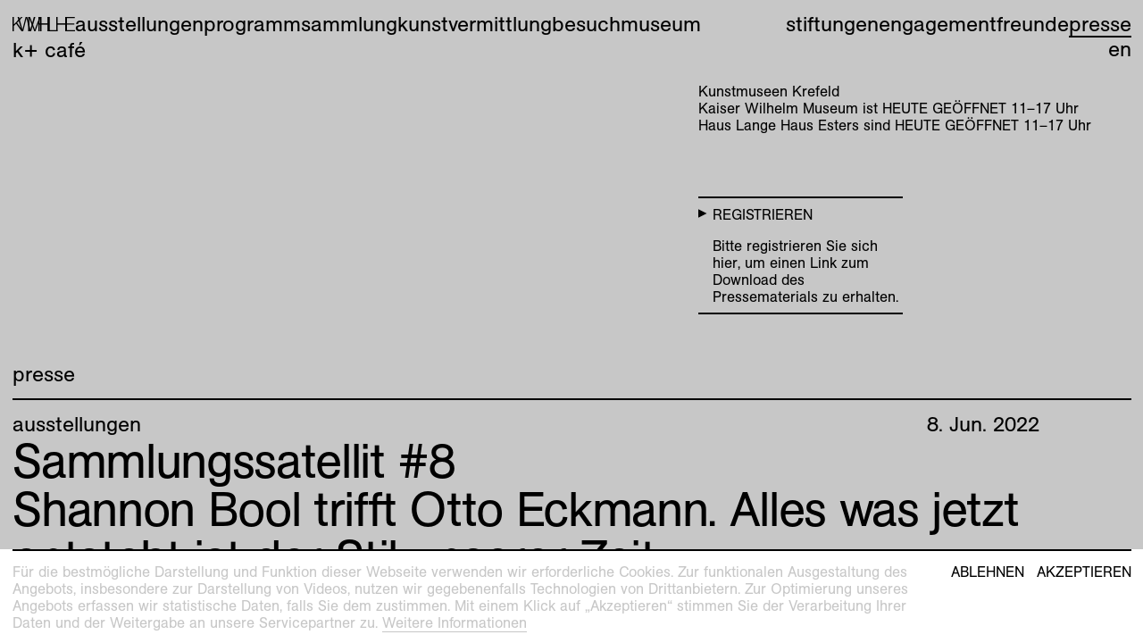

--- FILE ---
content_type: text/html; charset=utf-8
request_url: https://kunstmuseenkrefeld.de/de/Press/2022/06/Sammlungssatellit-8
body_size: 44311
content:
<!DOCTYPE html><html lang="de"><head><meta charset="utf-8" /><meta content="width=device-width, initial-scale=1.0, user-scalable=no" name="viewport" /><meta content="IE=edge" http-equiv="X-UA-Compatible" /><title>Kunstmuseen Krefeld – Sammlungssatellit #8</title><link href="https://d1c0wt3y8v1c0a.cloudfront.net" rel="dns-prefetch" />
<!----------------------------------------------------------------------------





Design:
Tomas Celizna and Mevis & Van Deursen

Development and content management system:
Tomas Celizna





----------------------------------------------------------------------------->
<meta name="description" content="Hinweise zum Copyright der VG Bild-Kunst Die kostenfreie Veröffentlichung ist nur im Rahmen der aktuellen Berichterstattung erlaubt (ab 3 Monate vor Ausstellungsbeginn bis 6 Wochen nach Ende der Ausstellung). Nutzungen in Social Media sind ohne Genehmigung nicht zulässig und zudem grundsätzlich">
<link rel="alternate" href="https://kunstmuseenkrefeld.de/en/Press/2022/06/Sammlungssatellit-8" hreflang="en">
<meta property="og:site_name" content="Krefeld">
<meta property="og:title" content="Sammlungssatellit #8">
<meta property="og:type" content="website">
<meta property="og:url" content="https://kunstmuseenkrefeld.de/de/Press/2022/06/Sammlungssatellit-8">
<meta property="og:image" content="https://d1c0wt3y8v1c0a.cloudfront.net/media/attachments/W1siZiIsIjYyYTBhYjk4Njk3MWQ1MDAyYzkyNGRkNSJdLFsicCIsInRodW1iIiwiMTIwMHg-Iix7fV1d/0001_KWM_SAMMLUNGSSATELLIT8_Bool_Eckmann_DR20105-_DR20108_Presse.jpg?sha=3d5ba8fe7dff621a">
<meta property="og:image:width" content="1200">
<meta property="og:image:height" content="1600">
<meta property="og:description" content="Hinweise zum Copyright der VG Bild-Kunst  
Die kostenfreie Veröffentlichung ist nur im Rahmen der aktuellen Berichterstattung erlaubt (ab 3 Monate vor Ausstellungsbeginn bis 6 Wochen nach Ende der Ausstellung). Nutzungen in Social Media sind ohne Genehmigung nicht zulässig und zudem grundsätzlich kostenpflichtig. Alle weiteren Nutzungen sind lizenz- und gebührenpflichtig. Bitte kontaktieren Sie in diesem Fall die VG Bild-Kunst direkt: reproduktionsrechte@bildkunst.de"><meta name="csrf-param" content="authenticity_token" />
<meta name="csrf-token" content="OImJ0jK/z/4LVCDlNEhF4IUGcimj4KojhOqtr44ashnAHzDPWv2m19gMU8W3svu/KpIRxQxuSEqJ/fSmyCzBAw==" /><meta content="no-cache" name="turbolinks-cache-control" /><link href="https://use.typekit.net/wdl7wau.css" rel="stylesheet" /><script src="https://unpkg.com/@webcomponents/webcomponentsjs@^2/webcomponents-loader.js"></script><link rel="stylesheet" media="all" href="https://d1c0wt3y8v1c0a.cloudfront.net/packs/css/application-2ca894b5.css" data-turbolinks-track="true" /><script src="https://d1c0wt3y8v1c0a.cloudfront.net/packs/js/application-cacc15b6eb4ceced412f.js" async="async" defer="defer" data-turbolinks-track="true"></script><link rel="apple-touch-icon" href="https://d1c0wt3y8v1c0a.cloudfront.net/media/assets/W1siZiIsImFwcC9hc3NldHMvaW1hZ2VzL2Zhdmljb25zL2FwcGxlX3RvdWNoX2ljb24uc3ZnIl0sWyJwIiwidGh1bWIiLCIzNjB4MzYwIix7ImZvcm1hdCI6InBuZyJ9XV0/apple_touch_icon.png?sha=d819904ea8d54420" sizes="180x180" /><link rel="apple-touch-icon" href="https://d1c0wt3y8v1c0a.cloudfront.net/media/assets/W1siZiIsImFwcC9hc3NldHMvaW1hZ2VzL2Zhdmljb25zL2FwcGxlX3RvdWNoX2ljb24uc3ZnIl0sWyJwIiwidGh1bWIiLCIzMDR4MzA0Iix7ImZvcm1hdCI6InBuZyJ9XV0/apple_touch_icon.png?sha=28b38ce9fd35e5a0" sizes="152x152" /><link rel="apple-touch-icon" href="https://d1c0wt3y8v1c0a.cloudfront.net/media/assets/W1siZiIsImFwcC9hc3NldHMvaW1hZ2VzL2Zhdmljb25zL2FwcGxlX3RvdWNoX2ljb24uc3ZnIl0sWyJwIiwidGh1bWIiLCIyODh4Mjg4Iix7ImZvcm1hdCI6InBuZyJ9XV0/apple_touch_icon.png?sha=87798cb69f28a3e2" sizes="144x144" /><link rel="apple-touch-icon" href="https://d1c0wt3y8v1c0a.cloudfront.net/media/assets/W1siZiIsImFwcC9hc3NldHMvaW1hZ2VzL2Zhdmljb25zL2FwcGxlX3RvdWNoX2ljb24uc3ZnIl0sWyJwIiwidGh1bWIiLCIyNDB4MjQwIix7ImZvcm1hdCI6InBuZyJ9XV0/apple_touch_icon.png?sha=5c1dc4e74972d75c" sizes="120x120" /><link rel="apple-touch-icon" href="https://d1c0wt3y8v1c0a.cloudfront.net/media/assets/W1siZiIsImFwcC9hc3NldHMvaW1hZ2VzL2Zhdmljb25zL2FwcGxlX3RvdWNoX2ljb24uc3ZnIl0sWyJwIiwidGh1bWIiLCIyMjh4MjI4Iix7ImZvcm1hdCI6InBuZyJ9XV0/apple_touch_icon.png?sha=979d19a308ab5580" sizes="114x114" /><link rel="apple-touch-icon" href="https://d1c0wt3y8v1c0a.cloudfront.net/media/assets/W1siZiIsImFwcC9hc3NldHMvaW1hZ2VzL2Zhdmljb25zL2FwcGxlX3RvdWNoX2ljb24uc3ZnIl0sWyJwIiwidGh1bWIiLCIxNTJ4MTUyIix7ImZvcm1hdCI6InBuZyJ9XV0/apple_touch_icon.png?sha=0b25533436d1dcf4" sizes="76x76" /><link rel="apple-touch-icon" href="https://d1c0wt3y8v1c0a.cloudfront.net/media/assets/W1siZiIsImFwcC9hc3NldHMvaW1hZ2VzL2Zhdmljb25zL2FwcGxlX3RvdWNoX2ljb24uc3ZnIl0sWyJwIiwidGh1bWIiLCIxNDR4MTQ0Iix7ImZvcm1hdCI6InBuZyJ9XV0/apple_touch_icon.png?sha=90b5ed1ba8ffeeec" sizes="72x72" /><link rel="apple-touch-icon" href="https://d1c0wt3y8v1c0a.cloudfront.net/media/assets/W1siZiIsImFwcC9hc3NldHMvaW1hZ2VzL2Zhdmljb25zL2FwcGxlX3RvdWNoX2ljb24uc3ZnIl0sWyJwIiwidGh1bWIiLCIxMjB4MTIwIix7ImZvcm1hdCI6InBuZyJ9XV0/apple_touch_icon.png?sha=b984057ad6a4d693" sizes="60x60" /><link rel="apple-touch-icon" href="https://d1c0wt3y8v1c0a.cloudfront.net/media/assets/W1siZiIsImFwcC9hc3NldHMvaW1hZ2VzL2Zhdmljb25zL2FwcGxlX3RvdWNoX2ljb24uc3ZnIl0sWyJwIiwidGh1bWIiLCIxMTR4MTE0Iix7ImZvcm1hdCI6InBuZyJ9XV0/apple_touch_icon.png?sha=45b4b8b262cf745f" sizes="57x57" /><link rel="icon" type="image/png" href="https://d1c0wt3y8v1c0a.cloudfront.net/media/assets/W1siZiIsImFwcC9hc3NldHMvaW1hZ2VzL2Zhdmljb25zL2Zhdmljb25faGwuc3ZnIl0sWyJwIiwidGh1bWIiLCIzMngzMiIseyJmb3JtYXQiOiJwbmcifV1d/favicon_hl.png?sha=30177e0d452275ad" sizes="16x16" /><link rel="icon" type="image/png" href="https://d1c0wt3y8v1c0a.cloudfront.net/media/assets/W1siZiIsImFwcC9hc3NldHMvaW1hZ2VzL2Zhdmljb25zL2Zhdmljb25faGwuc3ZnIl0sWyJwIiwidGh1bWIiLCIzMngzMiIseyJmb3JtYXQiOiJwbmcifV1d/favicon_hl.png?sha=30177e0d452275ad" sizes="32x32" /><link rel="icon" type="image/png" href="https://d1c0wt3y8v1c0a.cloudfront.net/media/assets/W1siZiIsImFwcC9hc3NldHMvaW1hZ2VzL2Zhdmljb25zL2Zhdmljb25faGwuc3ZnIl0sWyJwIiwidGh1bWIiLCI5Nng5NiIseyJmb3JtYXQiOiJwbmcifV1d/favicon_hl.png?sha=ba9a73c02f71dc95" sizes="96x96" /><link rel="icon" type="image/png" href="https://d1c0wt3y8v1c0a.cloudfront.net/media/assets/W1siZiIsImFwcC9hc3NldHMvaW1hZ2VzL2Zhdmljb25zL2Zhdmljb25faGwuc3ZnIl0sWyJwIiwidGh1bWIiLCIxNjB4MTYwIix7ImZvcm1hdCI6InBuZyJ9XV0/favicon_hl.png?sha=41da4aa498dba455" sizes="160x160" /><link rel="icon" type="image/png" href="https://d1c0wt3y8v1c0a.cloudfront.net/media/assets/W1siZiIsImFwcC9hc3NldHMvaW1hZ2VzL2Zhdmljb25zL2Zhdmljb25faGwuc3ZnIl0sWyJwIiwidGh1bWIiLCIxOTZ4MTk2Iix7ImZvcm1hdCI6InBuZyJ9XV0/favicon_hl.png?sha=3688cfa91b351d09" sizes="196x196" /><link rel="icon" type="image/png" href="https://d1c0wt3y8v1c0a.cloudfront.net/media/assets/W1siZiIsImFwcC9hc3NldHMvaW1hZ2VzL2Zhdmljb25zL2Zhdmljb25faGwuc3ZnIl0sWyJwIiwidGh1bWIiLCIxOTJ4MTkyIix7ImZvcm1hdCI6InBuZyJ9XV0/favicon_hl.png?sha=a1042a6ad47b216d" sizes="192x192" /><link rel="mask-icon" href="https://d1c0wt3y8v1c0a.cloudfront.net/media/assets/W1siZiIsImFwcC9hc3NldHMvaW1hZ2VzL2Zhdmljb25zL21hc2tfaWNvbi5zdmciXSxbInAiLCJ0aHVtYiIsbnVsbCx7ImZvcm1hdCI6InN2ZyJ9XV0/mask_icon.svg?sha=2eba0b5c4156cd62" color="#000000" /><meta name="theme-color" content="#ffffff" /><meta name="msapplication-TileColor" content="#000000" /><meta name="msapplication-TileImage" content="https://d1c0wt3y8v1c0a.cloudfront.net/media/assets/W1siZiIsImFwcC9hc3NldHMvaW1hZ2VzL2Zhdmljb25zL21zX3RpbGVfaWNvbi5zdmciXSxbInAiLCJ0aHVtYiIsIjE0NHgxNDQiLHsiZm9ybWF0IjoicG5nIn1dXQ/ms_tile_icon.png?sha=5c1dc8d2c4c1dcd9" /></head><body data-page-type="press_page" data-past="" data-path="Press/2022/06/Sammlungssatellit-8"><div class="overlay" data-expanded="" data-new="" data-state-option="permanent" data-view-option="mask"><div class="overlay__content"><img class="overlay__img" /><button class="overlay__close"><svg viewBox="0 0 100 100"><line x1="0" x2="100" y1="0" y2="100"></line><line x1="100" x2="0" y1="0" y2="100"></line></svg></button></div><div class="overlay__mask"><div class="overlay__mask__yield"><div class="modulor_page modulor_page__is_master" data-html-title="Kunstmuseen Krefeld – Root" data-permalink="Root"><div class="modulor_web_modules"><div class="modulor_web_module modulor_web_module_system flash_module flash_module__content"></div><div class="modulor_web_module modulor_web_module_system yield_module yield_module__content"><div class="modulor_page modulor_page__is_master" data-html-title="Kunstmuseen Krefeld – Site" data-permalink="Site"><div class="modulor_web_modules"><div class="modulor_web_module modulor_web_module_content site_menu_module site_menu_module__content"><nav role="navigation"><div class="site_menu_module__main_menu"><ul class="site_menu_module__main_menu__menu_items site_menu_module__main_menu__menu_items__primary"><li class="site_menu_module__main_menu__menu_item site_menu_module__main_menu__menu_item__link_to_index"><a class="site_menu_module__link_to_index" href="/de"><span class="site_menu_module__link_to_index__letter"><svg xmlns="http://www.w3.org/2000/svg" xmlns:xlink="http://www.w3.org/1999/xlink" version="1.1" x="0px" y="0px" viewBox="0 0 779 1000" xml:space="preserve">
	<path d="M657.2,1000L267.7,471.7l-170,167.1V1000H0V0h97.7v526.9L617.6,0h121.8L335.7,409.3L779,1000H657.2z"></path>
</svg>
</span><span class="site_menu_module__link_to_index__letter"><svg xmlns="http://www.w3.org/2000/svg" xmlns:xlink="http://www.w3.org/1999/xlink" version="1.1" x="0px" y="0px" viewBox="0 0 1267.7 1000" xml:space="preserve">
	<path d="M966,1000H865.4l-170-661.5c-21.2-82.2-43.9-162.9-60.9-246.5c-18.4,83.6-41.1,165.7-62.3,247.9L405.1,1000h-99.2L0,0 h107.6l192.6,689.8c18.4,63.7,36.8,127.5,52.4,191.2c12.7-63.7,31.2-127.5,46.7-191.2L575.1,0h114.7l177.1,685.6 c17,66.6,32.6,134.6,48.2,201.1c15.6-68,35.4-134.6,53.8-201.1L1157.2,0h110.5L966,1000z"></path>
</svg>
</span><span class="site_menu_module__link_to_index__letter"><svg xmlns="http://www.w3.org/2000/svg" xmlns:xlink="http://www.w3.org/1999/xlink" version="1.1" x="0px" y="0px" viewBox="0 0 923.5 1000" xml:space="preserve">
	<path d="M830,1000V325.8c0-83.6,4.2-165.7,9.9-249.3c-12.7,34-21.2,69.4-32.6,103.4c-15.6,52.4-35.4,104.8-55.2,155.8L502.8,1000 h-76.5L138.8,245c-21.2-55.2-39.7-111.9-58.1-168.6c9.9,76.5,12.7,155.8,12.7,232.3V1000H0V0h138.8L398,695.5 c25.5,66.6,52.4,136,68,206.8c18.4-86.4,51-172.8,82.2-255L791.8,0h131.7v1000H830z"></path>
</svg>
</span><span class="site_menu_module__link_to_index__letter"><svg xmlns="http://www.w3.org/2000/svg" xmlns:xlink="http://www.w3.org/1999/xlink" version="1.1" x="0px" y="0px" viewBox="0 0 742.2 1000" xml:space="preserve">
	<path d="M655.7,1000V515.6H72.1V1000H14V0h58.1v464.6h583.6V0h59.5v1000H655.7z"></path>
	<path d="M644.5,1000V534H97.7v466H0V0h97.7v449h546.7V0h97.7v1000H644.5z"></path>
</svg>
</span><span class="site_menu_module__link_to_index__letter"><svg xmlns="http://www.w3.org/2000/svg" xmlns:xlink="http://www.w3.org/1999/xlink" version="1.1" x="0px" y="0px" viewBox="0 0 596.3 1000" xml:space="preserve">
	<path d="M0,1000V0h96.3v916.4h500v83.6H0z"></path>
</svg>
</span><span class="site_menu_module__link_to_index__letter"><svg xmlns="http://www.w3.org/2000/svg" xmlns:xlink="http://www.w3.org/1999/xlink" version="1.1" x="0px" y="0px" viewBox="0 0 742.2 1000" xml:space="preserve">
	<path d="M655.7,1000V515.6H72.1V1000H14V0h58.1v464.6h583.6V0h59.5v1000H655.7z"></path>
	<path d="M644.5,1000V534H97.7v466H0V0h97.7v449h546.7V0h97.7v1000H644.5z"></path>
</svg>
</span><span class="site_menu_module__link_to_index__letter"><svg xmlns="http://www.w3.org/2000/svg" xmlns:xlink="http://www.w3.org/1999/xlink" version="1.1" x="0px" y="0px" viewBox="0 0 660.1 1000" xml:space="preserve">
	<path d="M0,1000V0h644.5v85H97.7v361.2h512.7v83.6H97.7v386.7h562.3v83.6H0z"></path>
</svg>
</span></a></li><li class="site_menu_module__main_menu__menu_item"><a href="/de/Exhibitions">Ausstellungen</a></li><li class="site_menu_module__main_menu__menu_item"><a href="/de/Program">Programm</a></li><li class="site_menu_module__main_menu__menu_item"><a href="/de/Collection">Sammlung</a></li><li class="site_menu_module__main_menu__menu_item"><a href="/de/Education">Kunstvermittlung</a></li><li class="site_menu_module__main_menu__menu_item"><a href="/de/Visit">Besuch</a></li><li class="site_menu_module__main_menu__menu_item"><a href="/de/Museum">Museum</a></li><li class="site_menu_module__main_menu__menu_item"><a href="/de/Museum/Kaiser-Wilhelm-Museum/Cafe">K+ Café</a></li></ul><ul class="site_menu_module__main_menu__menu_items site_menu_module__main_menu__menu_items__secondary"><li class="site_menu_module__main_menu__menu_item site_menu_module__main_menu__menu_item__foundations"><a href="/de/Foundations">Stiftungen</a></li><li class="site_menu_module__main_menu__menu_item site_menu_module__main_menu__menu_item__engagement"><a href="/de/Engagement">Engagement</a></li><li class="site_menu_module__main_menu__menu_item site_menu_module__main_menu__menu_item__press"><a href="/de/Friends">Freunde</a></li><li class="site_menu_module__main_menu__menu_item site_menu_module__main_menu__menu_item__press" data-current=""><a href="/de/Press">Presse</a></li><li class="site_menu_module__main_menu__menu_item site_menu_module__main_menu__menu_item__lang_switch"><span class="lang_switch__locale lang_switch__locale__current">de</span><a class="lang_switch__locale" href="/en/Press/2022/06/Sammlungssatellit-8">en</a></li></ul></div><div class="site_menu_module__sidebar"><div class="site_menu_module__sidebar__content"><p class="site_menu_module__sidebar__kunstmuseen">Kunstmuseen Krefeld</p><p class="site_menu_module__sidebar__kwm_hours"><span class='loc'>Kaiser Wilhelm Museum ist </span>HEUTE GEÖFFNET <span class="date_range same_year same_month same_day"><time datetime="2022-03-11T11:00:00+01:00" class="semantic de am date_time whole_hour whole_minute from" data-in-words="" data-format="krefeld"><span class="day a">Fr</span><span class="sep">, </span><span class="day d">11</span><span class="sep">. </span><span class="month b">Mär</span><span class="sep">. </span><span class="year Y">2022</span><span class="sep">, </span><span class="hours H">11</span><span class="sep">.</span><span class="minutes M">00</span><span class="str"> Uhr</span></time><span class="date_range_separator">–</span><time datetime="2022-03-11T17:00:00+01:00" class="semantic de pm date_time whole_hour whole_minute to" data-in-words="" data-format="krefeld"><span class="day a">Fr</span><span class="sep">, </span><span class="day d">11</span><span class="sep">. </span><span class="month b">Mär</span><span class="sep">. </span><span class="year Y">2022</span><span class="sep">, </span><span class="hours H">17</span><span class="sep">.</span><span class="minutes M">00</span><span class="str"> Uhr</span></time></span></p><p class="site_menu_module__sidebar__hlhe_hours"><span class='loc'>Haus Lange Haus Esters sind </span>HEUTE GEÖFFNET <span class="date_range same_year same_month same_day"><time datetime="2025-11-01T11:00:00+01:00" class="semantic de am date_time whole_hour whole_minute from" data-in-words="" data-format="krefeld"><span class="day a">Sa</span><span class="sep">, </span><span class="day d">1</span><span class="sep">. </span><span class="month b">Nov</span><span class="sep">. </span><span class="year Y">2025</span><span class="sep">, </span><span class="hours H">11</span><span class="sep">.</span><span class="minutes M">00</span><span class="str"> Uhr</span></time><span class="date_range_separator">–</span><time datetime="2025-11-01T17:00:00+01:00" class="semantic de pm date_time whole_hour whole_minute to" data-in-words="" data-format="krefeld"><span class="day a">Sa</span><span class="sep">, </span><span class="day d">1</span><span class="sep">. </span><span class="month b">Nov</span><span class="sep">. </span><span class="year Y">2025</span><span class="sep">, </span><span class="hours H">17</span><span class="sep">.</span><span class="minutes M">00</span><span class="str"> Uhr</span></time></span></p><p class="site_menu_module__sidebar__info"></p></div></div><div class="site_menu_module__mobile_menu"><label class="site_menu_module__mobile_menu__label" for="mobile_menu__toggle"></label><input class="site_menu_module__mobile_menu__toggle" id="mobile_menu__toggle" type="checkbox" /><div class="site_menu_module__mobile_menu__wrapper"><ul class="site_menu_module__mobile_menu__menu_items"><li class="site_menu_module__mobile_menu__menu_item site_menu_module__mobile_menu__menu_item__home"><a class="site_menu_module__link_to_index" href="/de">Home</a></li><li class="site_menu_module__mobile_menu__menu_item"><a href="/de/Exhibitions">Ausstellungen</a></li><li class="site_menu_module__mobile_menu__menu_item"><a href="/de/Program">Programm</a></li><li class="site_menu_module__mobile_menu__menu_item"><a href="/de/Collection">Sammlung</a></li><li class="site_menu_module__mobile_menu__menu_item"><a href="/de/Education">Kunstvermittlung</a></li><li class="site_menu_module__mobile_menu__menu_item"><a href="/de/Visit">Besuch</a></li><li class="site_menu_module__mobile_menu__menu_item"><a href="/de/Museum">Museum</a></li><li class="site_menu_module__mobile_menu__menu_item"><a href="/de/Museum/Kaiser-Wilhelm-Museum/Cafe">K+ Café</a></li><li class="site_menu_module__mobile_menu__menu_item site_menu_module__mobile_menu__menu_item__foundations"><a href="/de/Foundations">Stiftungen</a></li><li class="site_menu_module__mobile_menu__menu_item site_menu_module__mobile_menu__menu_item__engagement"><a href="/de/Engagement">Engagement</a></li><li class="site_menu_module__mobile_menu__menu_item site_menu_module__mobile_menu__menu_item__friends"><a href="/de/Friends">Freunde</a></li><li class="site_menu_module__mobile_menu__menu_item site_menu_module__mobile_menu__menu_item__press"><a href="/de/Press">Presse</a></li><li class="site_menu_module__mobile_menu__menu_item site_menu_module__mobile_menu__menu_item__lang_switch"><span class="lang_switch__locale lang_switch__locale__current">de</span><a class="lang_switch__locale" href="/en/Press/2022/06/Sammlungssatellit-8">en</a></li><li class="site_menu_module__mobile_menu__menu_item site_menu_module__mobile_menu__menu_item__link_to_index"><a class="site_menu_module__link_to_index" href="/de"><span class="site_menu_module__link_to_index__letter"><svg xmlns="http://www.w3.org/2000/svg" xmlns:xlink="http://www.w3.org/1999/xlink" version="1.1" x="0px" y="0px" viewBox="0 0 735.1 1000" xml:space="preserve">
	<path d="M658.6,1000L246.5,453.3L58.1,644.5V1000H0V0h58.1v566.6L620.4,0h73.7L286.1,412.2l449,587.8H658.6z"></path>
</svg>
</span><span class="site_menu_module__link_to_index__letter"><svg xmlns="http://www.w3.org/2000/svg" xmlns:xlink="http://www.w3.org/1999/xlink" version="1.1" x="0px" y="0px" viewBox="0 0 1232.3 1000" xml:space="preserve">
	<path d="M941.9,1000h-80.7L617.6,63.7L368.3,1000h-79.3L0,0h60.9l267.7,934.8L579.3,0h79.3l243.6,939.1L1172.8,0h59.5L941.9,1000z"></path>
</svg>
</span><span class="site_menu_module__link_to_index__letter"><svg xmlns="http://www.w3.org/2000/svg" xmlns:xlink="http://www.w3.org/1999/xlink" version="1.1" x="0px" y="0px" viewBox="0 0 883.9 1000" xml:space="preserve">
	<path d="M827.2,1000V48.2l-347,951.8h-77.9L56.7,49.6V1000H0V0h94.9l347,950.4L789,0h94.9v1000H827.2z"></path>
</svg>
</span><span class="site_menu_module__link_to_index__letter"><svg xmlns="http://www.w3.org/2000/svg" xmlns:xlink="http://www.w3.org/1999/xlink" version="1.1" x="0px" y="0px" viewBox="0 0 701.1 1000" xml:space="preserve">
	<path d="M641.6,1000V515.6H58.1V1000H0V0h58.1v464.6h583.6V0h59.5v1000H641.6z"></path>
</svg>
</span><span class="site_menu_module__link_to_index__letter"><svg xmlns="http://www.w3.org/2000/svg" xmlns:xlink="http://www.w3.org/1999/xlink" version="1.1" x="0px" y="0px" viewBox="0 0 562.3 1000" xml:space="preserve">
	<path d="M0,1000V0h58.1v946.2h504.2v53.8H0z"></path>
</svg>
</span><span class="site_menu_module__link_to_index__letter"><svg xmlns="http://www.w3.org/2000/svg" xmlns:xlink="http://www.w3.org/1999/xlink" version="1.1" x="0px" y="0px" viewBox="0 0 701.1 1000" xml:space="preserve">
	<path d="M641.6,1000V515.6H58.1V1000H0V0h58.1v464.6h583.6V0h59.5v1000H641.6z"></path>
</svg>
</span><span class="site_menu_module__link_to_index__letter"><svg xmlns="http://www.w3.org/2000/svg" xmlns:xlink="http://www.w3.org/1999/xlink" version="1.1" x="0px" y="0px" viewBox="0 0 587.8 1000" xml:space="preserve">
	<path d="M0,1000V0h560.9v52.4H58.1v409.3h478.8v52.4H58.1v432h529.7v53.8H0z"></path>
</svg>
</span></a></li></ul></div></div></nav></div><div class="modulor_web_module modulor_web_module_system yield_module yield_module__content"><div class="modulor_page modulor_page__is_master" data-html-title="Kunstmuseen Krefeld – Press" data-permalink="Press"><div class="modulor_web_modules"><div class="modulor_web_module modulor_web_module_content press_registration_module press_registration_module__content" data-id="5c76d94895efe10031516fb6"><div class="press_registration_module__container"><div class="press_registration_module__flash"></div><div class="press_registration_module__tab"><div class="press_registration_module__tab__summary"><button aria-expanded="false" type="button">Registrieren</button><p>Bitte registrieren Sie sich hier, um einen Link zum Download des Pressematerials zu erhalten.</p></div><div aria-hidden="true" class="press_registration_module__tab__body"><form class="simple_form new_press_registration" id="new_press_registration" novalidate="novalidate" action="/de/press_registrations" accept-charset="UTF-8" data-remote="true" method="post"><input name="utf8" type="hidden" value="&#x2713;" /><input type="hidden" name="web_module_id" id="web_module_id" value="5c76d94895efe10031516fb6" /><input type="hidden" name="return_path" id="return_path" value="/de/Press/2022/06/Sammlungssatellit-8" /><div class="input email required press_registration_email"><label class="email required" for="press_registration_email">E-Mail <abbr title="required">*</abbr></label><input class="string email required" type="email" name="press_registration[email]" id="press_registration_email" /></div><div class="input string required press_registration_first_name"><label class="string required" for="press_registration_first_name">Vorname <abbr title="required">*</abbr></label><input class="string required" type="text" name="press_registration[first_name]" id="press_registration_first_name" /></div><div class="input string required press_registration_last_name"><label class="string required" for="press_registration_last_name">Nachname <abbr title="required">*</abbr></label><input class="string required" type="text" name="press_registration[last_name]" id="press_registration_last_name" /></div><div class="input string required press_registration_organization"><label class="string required" for="press_registration_organization">Medium <abbr title="required">*</abbr></label><input class="string required" type="text" name="press_registration[organization]" id="press_registration_organization" /></div><div class="input boolean optional press_registration_terms"><input value="0" type="hidden" name="press_registration[terms]" /><label class="boolean optional checkbox" for="press_registration_terms"><input class="boolean optional" type="checkbox" value="1" name="press_registration[terms]" id="press_registration_terms" />Ich bin mit der in der Datenschutzerklärung beschriebenen Speicherung und Verwendung meiner Daten einverstanden.</label></div><input type="submit" name="commit" value="Absenden" class="btn" data-disable-with="Absenden" /></form></div></div></div></div><div class="modulor_web_module modulor_web_module_system yield_module yield_module__content"><div class="modulor_page press_page modulor_page__is_current" data-html-title="Kunstmuseen Krefeld – Sammlungssatellit #8" data-page-type="press_page" data-path="Press/2022/06/Sammlungssatellit-8"><div class="modulor_web_modules"><div class="modulor_web_module modulor_web_module_header press_header_module press_header_module__content"><header class="press_header_module__header"><div class="press_header_module__link_to__press_page"><a href="/de/Press">Presse</a></div><table class="press_header_module__properties"><tbody><tr><td class="press_header_module__tags"><ul><li class="press_header_module__tag">Ausstellungen</li></ul></td><td class="press_header_module__dposted"><time datetime="2022-06-08" class="semantic de date" data-in-words="" data-format="krefeld"><span class="day a">Mi</span><span class="sep">, </span><span class="day d">8</span><span class="sep">. </span><span class="month b">Jun</span><span class="sep">. </span><span class="year Y">2022</span></time></td></tr></tbody></table><h1 class="press_header_module__heading" data-view-option="title_default"><div class="press_header_module__title_html">Sammlungssatellit #8</div><div class="press_header_module__subtitle_html">Shannon Bool trifft Otto Eckmann. Alles was jetzt entsteht ist der Stil unserer Zeit</div></h1></header></div><div class="modulor_web_module modulor_web_module_content file_module press_files_module press_files_module__content"><h2 class="press_files_module__heading" id="pressemitteilung">Pressemitteilung</h2><ul class="press_files_module__attachments"><li class="press_files_module__attachment"><a title="Pressemitteilung-Shannon-Bool-trifft-Otto-Eckmann.pdf" href="https://d1c0wt3y8v1c0a.cloudfront.net/media/attachments/W1siZiIsIjYyYTBhZjBkNjk3MWQ1MDAyYzkyNGVmMyJdLFsicCIsImNvbnRlbnRfZGlzcG9zaXRpb24iLG51bGxdXQ/Pressemitteilung-Shannon-Bool-trifft-Otto-Eckmann.pdf?sha=97c40793b3463e28"><figure class="press_files_module__attachment__figure"><div class="modulor_attachment modulor_attachment__responsive modulor_attachment__portrait" data-file-type="image pdf" style="width: 70.70980615735462%; padding-bottom: 100.0%"><img alt="" class="lazyload" data-aspect-ratio="0.7069555302166477" data-src="https://d1c0wt3y8v1c0a.cloudfront.net/media/attachments/[base64]/Pressemitteilung-Shannon-Bool-trifft-Otto-Eckmann.jpg?sha=7aa3cfce2ab39de5" data-srcset="https://d1c0wt3y8v1c0a.cloudfront.net/media/attachments/[base64]/Pressemitteilung-Shannon-Bool-trifft-Otto-Eckmann.jpg?sha=3ded40d06bfc9968 740w, https://d1c0wt3y8v1c0a.cloudfront.net/media/attachments/[base64]/Pressemitteilung-Shannon-Bool-trifft-Otto-Eckmann.jpg?sha=eca9a5ad3b210b75 1000w, https://d1c0wt3y8v1c0a.cloudfront.net/media/attachments/[base64]/Pressemitteilung-Shannon-Bool-trifft-Otto-Eckmann.jpg?sha=5a474af5dd057ed9 1280w, https://d1c0wt3y8v1c0a.cloudfront.net/media/attachments/[base64]/Pressemitteilung-Shannon-Bool-trifft-Otto-Eckmann.jpg?sha=13ec6b99c0cc586a 1480w, https://d1c0wt3y8v1c0a.cloudfront.net/media/attachments/[base64]/Pressemitteilung-Shannon-Bool-trifft-Otto-Eckmann.jpg?sha=30d04b7ccf20eb35 2000w, https://d1c0wt3y8v1c0a.cloudfront.net/media/attachments/[base64]/Pressemitteilung-Shannon-Bool-trifft-Otto-Eckmann.jpg?sha=560f41306fb563fe 2560w" data-sizes="auto" src="[data-uri]" /></div><figcaption class="press_files_module__attachment__caption">Pressemitteilung-Shannon-Bool-trifft-Otto-Eckmann.pdf</figcaption></figure></a></li><li class="press_files_module__attachment"><a title="Press-release-Shannon-Bool-meets-Otto-Eckmann.pdf" href="https://d1c0wt3y8v1c0a.cloudfront.net/media/attachments/W1siZiIsIjYyYTBhZjBjNjk3MWQ1MDAyYzkyNGVlZCJdLFsicCIsImNvbnRlbnRfZGlzcG9zaXRpb24iLG51bGxdXQ/Press-release-Shannon-Bool-meets-Otto-Eckmann.pdf?sha=6a74d8799b1df692"><figure class="press_files_module__attachment__figure"><div class="modulor_attachment modulor_attachment__responsive modulor_attachment__portrait" data-file-type="image pdf" style="width: 70.70980615735462%; padding-bottom: 100.0%"><img alt="" class="lazyload" data-aspect-ratio="0.7069555302166477" data-src="https://d1c0wt3y8v1c0a.cloudfront.net/media/attachments/[base64]/Press-release-Shannon-Bool-meets-Otto-Eckmann.jpg?sha=42eecb5bd4850743" data-srcset="https://d1c0wt3y8v1c0a.cloudfront.net/media/attachments/[base64]/Press-release-Shannon-Bool-meets-Otto-Eckmann.jpg?sha=dbe27ee6a92aab87 740w, https://d1c0wt3y8v1c0a.cloudfront.net/media/attachments/[base64]/Press-release-Shannon-Bool-meets-Otto-Eckmann.jpg?sha=c3af2fc2bd686905 1000w, https://d1c0wt3y8v1c0a.cloudfront.net/media/attachments/[base64]/Press-release-Shannon-Bool-meets-Otto-Eckmann.jpg?sha=54d39bcb77bb4add 1280w, https://d1c0wt3y8v1c0a.cloudfront.net/media/attachments/[base64]/Press-release-Shannon-Bool-meets-Otto-Eckmann.jpg?sha=695949c18d34bf04 1480w, https://d1c0wt3y8v1c0a.cloudfront.net/media/attachments/[base64]/Press-release-Shannon-Bool-meets-Otto-Eckmann.jpg?sha=328f7ab6f1442d3d 2000w, https://d1c0wt3y8v1c0a.cloudfront.net/media/attachments/[base64]/Press-release-Shannon-Bool-meets-Otto-Eckmann.jpg?sha=b1c260453b6b52b2 2560w" data-sizes="auto" src="[data-uri]" /></div><figcaption class="press_files_module__attachment__caption">Press-release-Shannon-Bool-meets-Otto-Eckmann.pdf</figcaption></figure></a></li></ul></div><div class="modulor_web_module modulor_web_module_content text_module text_module__content" data-text-size="default" data-view-option="default"><div class="text_module__body"><p><em>Hinweise zum Copyright der VG Bild-Kunst</em><br>
Die kostenfreie Veröffentlichung ist nur im Rahmen der aktuellen Berichterstattung erlaubt (ab 3 Monate vor Ausstellungsbeginn bis 6 Wochen nach Ende der Ausstellung). Nutzungen in Social Media sind ohne Genehmigung nicht zulässig und zudem grundsätzlich kostenpflichtig. Alle weiteren Nutzungen sind lizenz- und gebührenpflichtig. Bitte kontaktieren Sie in diesem Fall die VG Bild-Kunst direkt: reproduktionsrechte@bildkunst.de</p>
</div></div><div class="modulor_web_module modulor_web_module_content images_module press_images_module press_images_module__content" data-click-to-full-size="" data-view-option="with_thumbnails"><h2 class="press_images_module__heading" id="pressebilder">Pressebilder</h2><div class="press_images_module__attachments"><figure class="press_images_module__attachment"><div class="modulor_attachment modulor_attachment__responsive modulor_attachment__portrait" data-file-type="image" style="width: 75.0%; padding-bottom: 100.0%"><img alt="Sammlungssatellit #8, Shannon Bool trifft Otto Eckmann. Alles was jetzt entsteht ist der Stil unserer Zeit (Installationsansicht, Shannon Bool, Night Heron, 2022)  
Kunstmuseen Krefeld, Kaiser Wilhelm Museum 2022 © Foto: Dirk Rose" class="lazyload" data-aspect-ratio="0.75" data-src="https://d1c0wt3y8v1c0a.cloudfront.net/media/attachments/W1siZiIsIjYyYTBhYjk4Njk3MWQ1MDAyYzkyNGRkNSJdLFsicCIsInRodW1iIiwiMjAweD4iLHsiZm9ybWF0IjoianBnIiwib3V0cHV0X29wdGlvbnMiOnsiUSI6NzV9fV1d/0001_KWM_SAMMLUNGSSATELLIT8_Bool_Eckmann_DR20105-_DR20108_Presse.jpg?sha=736d67d4d285a6b6" data-srcset="https://d1c0wt3y8v1c0a.cloudfront.net/media/attachments/W1siZiIsIjYyYTBhYjk4Njk3MWQ1MDAyYzkyNGRkNSJdLFsicCIsInRodW1iIiwiNzQweD4iLHsiZm9ybWF0IjoianBnIiwib3V0cHV0X29wdGlvbnMiOnsiUSI6NzV9fV1d/0001_KWM_SAMMLUNGSSATELLIT8_Bool_Eckmann_DR20105-_DR20108_Presse.jpg?sha=181c9f4db9181926 740w, https://d1c0wt3y8v1c0a.cloudfront.net/media/attachments/W1siZiIsIjYyYTBhYjk4Njk3MWQ1MDAyYzkyNGRkNSJdLFsicCIsInRodW1iIiwiMTAwMHg-Iix7ImZvcm1hdCI6ImpwZyIsIm91dHB1dF9vcHRpb25zIjp7IlEiOjc1fX1dXQ/0001_KWM_SAMMLUNGSSATELLIT8_Bool_Eckmann_DR20105-_DR20108_Presse.jpg?sha=9892384b17e6d03f 1000w, https://d1c0wt3y8v1c0a.cloudfront.net/media/attachments/W1siZiIsIjYyYTBhYjk4Njk3MWQ1MDAyYzkyNGRkNSJdLFsicCIsInRodW1iIiwiMTI4MHg-Iix7ImZvcm1hdCI6ImpwZyIsIm91dHB1dF9vcHRpb25zIjp7IlEiOjc1fX1dXQ/0001_KWM_SAMMLUNGSSATELLIT8_Bool_Eckmann_DR20105-_DR20108_Presse.jpg?sha=b2e1882de94d77ec 1280w, https://d1c0wt3y8v1c0a.cloudfront.net/media/attachments/W1siZiIsIjYyYTBhYjk4Njk3MWQ1MDAyYzkyNGRkNSJdLFsicCIsInRodW1iIiwiMTQ4MHg-Iix7ImZvcm1hdCI6ImpwZyIsIm91dHB1dF9vcHRpb25zIjp7IlEiOjc1fX1dXQ/0001_KWM_SAMMLUNGSSATELLIT8_Bool_Eckmann_DR20105-_DR20108_Presse.jpg?sha=0dfa5d445a592f10 1480w, https://d1c0wt3y8v1c0a.cloudfront.net/media/attachments/W1siZiIsIjYyYTBhYjk4Njk3MWQ1MDAyYzkyNGRkNSJdLFsicCIsInRodW1iIiwiMjAwMHg-Iix7ImZvcm1hdCI6ImpwZyIsIm91dHB1dF9vcHRpb25zIjp7IlEiOjc1fX1dXQ/0001_KWM_SAMMLUNGSSATELLIT8_Bool_Eckmann_DR20105-_DR20108_Presse.jpg?sha=4e9839ee7923dc8e 2000w, https://d1c0wt3y8v1c0a.cloudfront.net/media/attachments/W1siZiIsIjYyYTBhYjk4Njk3MWQ1MDAyYzkyNGRkNSJdLFsicCIsInRodW1iIiwiMjU2MHg-Iix7ImZvcm1hdCI6ImpwZyIsIm91dHB1dF9vcHRpb25zIjp7IlEiOjc1fX1dXQ/0001_KWM_SAMMLUNGSSATELLIT8_Bool_Eckmann_DR20105-_DR20108_Presse.jpg?sha=3297f1de5e1f2832 2560w" data-sizes="auto" src="[data-uri]" /></div><figcaption class="press_images_module__attachment__caption">Sammlungssatellit #8, <em>Shannon Bool trifft Otto Eckmann. Alles was jetzt entsteht ist der Stil unserer Zeit</em> (Installationsansicht, Shannon Bool, <em>Night Heron</em>, 2022)<br>
Kunstmuseen Krefeld, Kaiser Wilhelm Museum 2022 © Foto: Dirk Rose</figcaption></figure><figure class="press_images_module__attachment"><div class="modulor_attachment modulor_attachment__responsive modulor_attachment__portrait" data-file-type="image" style="width: 75.0%; padding-bottom: 100.0%"><img alt="Sammlungssatellit #8, Shannon Bool trifft Otto Eckmann. Alles was jetzt entsteht ist der Stil unserer Zeit (Installationsansicht, Shannon Bool, Night Heron und Gaslight Görli, 2022)  
Kunstmuseen Krefeld, Kaiser Wilhelm Museum 2022 © Foto: Dirk Rose" class="lazyload" data-aspect-ratio="0.75" data-src="https://d1c0wt3y8v1c0a.cloudfront.net/media/attachments/W1siZiIsIjYyYTBhYjliNjk3MWQ1MDAyYzkyNGRkYiJdLFsicCIsInRodW1iIiwiMjAweD4iLHsiZm9ybWF0IjoianBnIiwib3V0cHV0X29wdGlvbnMiOnsiUSI6NzV9fV1d/0002_KWM_SAMMLUNGSSATELLIT8_Bool_Eckmann_DR20003-_DR20006-Pano_Presse.jpg?sha=1bead4bd506afbd6" data-srcset="https://d1c0wt3y8v1c0a.cloudfront.net/media/attachments/W1siZiIsIjYyYTBhYjliNjk3MWQ1MDAyYzkyNGRkYiJdLFsicCIsInRodW1iIiwiNzQweD4iLHsiZm9ybWF0IjoianBnIiwib3V0cHV0X29wdGlvbnMiOnsiUSI6NzV9fV1d/0002_KWM_SAMMLUNGSSATELLIT8_Bool_Eckmann_DR20003-_DR20006-Pano_Presse.jpg?sha=4db8b81cec6fd958 740w, https://d1c0wt3y8v1c0a.cloudfront.net/media/attachments/W1siZiIsIjYyYTBhYjliNjk3MWQ1MDAyYzkyNGRkYiJdLFsicCIsInRodW1iIiwiMTAwMHg-Iix7ImZvcm1hdCI6ImpwZyIsIm91dHB1dF9vcHRpb25zIjp7IlEiOjc1fX1dXQ/0002_KWM_SAMMLUNGSSATELLIT8_Bool_Eckmann_DR20003-_DR20006-Pano_Presse.jpg?sha=81632297dd7a9111 1000w, https://d1c0wt3y8v1c0a.cloudfront.net/media/attachments/W1siZiIsIjYyYTBhYjliNjk3MWQ1MDAyYzkyNGRkYiJdLFsicCIsInRodW1iIiwiMTI4MHg-Iix7ImZvcm1hdCI6ImpwZyIsIm91dHB1dF9vcHRpb25zIjp7IlEiOjc1fX1dXQ/0002_KWM_SAMMLUNGSSATELLIT8_Bool_Eckmann_DR20003-_DR20006-Pano_Presse.jpg?sha=95af35f7b775e339 1280w, https://d1c0wt3y8v1c0a.cloudfront.net/media/attachments/W1siZiIsIjYyYTBhYjliNjk3MWQ1MDAyYzkyNGRkYiJdLFsicCIsInRodW1iIiwiMTQ4MHg-Iix7ImZvcm1hdCI6ImpwZyIsIm91dHB1dF9vcHRpb25zIjp7IlEiOjc1fX1dXQ/0002_KWM_SAMMLUNGSSATELLIT8_Bool_Eckmann_DR20003-_DR20006-Pano_Presse.jpg?sha=b7e7c55a7f66dbe8 1480w, https://d1c0wt3y8v1c0a.cloudfront.net/media/attachments/W1siZiIsIjYyYTBhYjliNjk3MWQ1MDAyYzkyNGRkYiJdLFsicCIsInRodW1iIiwiMjAwMHg-Iix7ImZvcm1hdCI6ImpwZyIsIm91dHB1dF9vcHRpb25zIjp7IlEiOjc1fX1dXQ/0002_KWM_SAMMLUNGSSATELLIT8_Bool_Eckmann_DR20003-_DR20006-Pano_Presse.jpg?sha=2bf039d3f977724a 2000w, https://d1c0wt3y8v1c0a.cloudfront.net/media/attachments/W1siZiIsIjYyYTBhYjliNjk3MWQ1MDAyYzkyNGRkYiJdLFsicCIsInRodW1iIiwiMjU2MHg-Iix7ImZvcm1hdCI6ImpwZyIsIm91dHB1dF9vcHRpb25zIjp7IlEiOjc1fX1dXQ/0002_KWM_SAMMLUNGSSATELLIT8_Bool_Eckmann_DR20003-_DR20006-Pano_Presse.jpg?sha=05e6228680c94fe1 2560w" data-sizes="auto" src="[data-uri]" /></div><figcaption class="press_images_module__attachment__caption">Sammlungssatellit #8, <em>Shannon Bool trifft Otto Eckmann. Alles was jetzt entsteht ist der Stil unserer Zeit</em> (Installationsansicht, Shannon Bool, <em>Night Heron</em> und <em>Gaslight Görli</em>, 2022)<br>
Kunstmuseen Krefeld, Kaiser Wilhelm Museum 2022 © Foto: Dirk Rose</figcaption></figure><figure class="press_images_module__attachment"><div class="modulor_attachment modulor_attachment__responsive modulor_attachment__landscape" data-file-type="image" style="padding-bottom: 75.0%"><img alt="Sammlungssatellit #8, Shannon Bool trifft Otto Eckmann. Alles was jetzt entsteht ist der Stil unserer Zeit (Installationsansicht, Shannon Bool, Gaslight Görli, 2022 und Otto Eckmann, Entwürfe und Zeichnungen, um 1900)  
Kunstmuseen Krefeld, Kaiser Wilhelm Museum 2022 © Foto: Dirk Rose" class="lazyload" data-aspect-ratio="1.333333333333333" data-src="https://d1c0wt3y8v1c0a.cloudfront.net/media/attachments/W1siZiIsIjYyYTBhYjlkNjk3MWQ1MDAyYzkyNGRlMSJdLFsicCIsInRodW1iIiwiMjAweD4iLHsiZm9ybWF0IjoianBnIiwib3V0cHV0X29wdGlvbnMiOnsiUSI6NzV9fV1d/0003_KWM_SAMMLUNGSSATELLIT8_Bool_Eckmann_DR20093-_DR20096_Presse.jpg?sha=ce5a5b2acc229392" data-srcset="https://d1c0wt3y8v1c0a.cloudfront.net/media/attachments/W1siZiIsIjYyYTBhYjlkNjk3MWQ1MDAyYzkyNGRlMSJdLFsicCIsInRodW1iIiwiNzQweD4iLHsiZm9ybWF0IjoianBnIiwib3V0cHV0X29wdGlvbnMiOnsiUSI6NzV9fV1d/0003_KWM_SAMMLUNGSSATELLIT8_Bool_Eckmann_DR20093-_DR20096_Presse.jpg?sha=c8ed21c338c11f9c 740w, https://d1c0wt3y8v1c0a.cloudfront.net/media/attachments/W1siZiIsIjYyYTBhYjlkNjk3MWQ1MDAyYzkyNGRlMSJdLFsicCIsInRodW1iIiwiMTAwMHg-Iix7ImZvcm1hdCI6ImpwZyIsIm91dHB1dF9vcHRpb25zIjp7IlEiOjc1fX1dXQ/0003_KWM_SAMMLUNGSSATELLIT8_Bool_Eckmann_DR20093-_DR20096_Presse.jpg?sha=2c3fcf5f341a5747 1000w, https://d1c0wt3y8v1c0a.cloudfront.net/media/attachments/W1siZiIsIjYyYTBhYjlkNjk3MWQ1MDAyYzkyNGRlMSJdLFsicCIsInRodW1iIiwiMTI4MHg-Iix7ImZvcm1hdCI6ImpwZyIsIm91dHB1dF9vcHRpb25zIjp7IlEiOjc1fX1dXQ/0003_KWM_SAMMLUNGSSATELLIT8_Bool_Eckmann_DR20093-_DR20096_Presse.jpg?sha=0efe1337e01c0e92 1280w, https://d1c0wt3y8v1c0a.cloudfront.net/media/attachments/W1siZiIsIjYyYTBhYjlkNjk3MWQ1MDAyYzkyNGRlMSJdLFsicCIsInRodW1iIiwiMTQ4MHg-Iix7ImZvcm1hdCI6ImpwZyIsIm91dHB1dF9vcHRpb25zIjp7IlEiOjc1fX1dXQ/0003_KWM_SAMMLUNGSSATELLIT8_Bool_Eckmann_DR20093-_DR20096_Presse.jpg?sha=d2b3fbf3876e4d58 1480w, https://d1c0wt3y8v1c0a.cloudfront.net/media/attachments/W1siZiIsIjYyYTBhYjlkNjk3MWQ1MDAyYzkyNGRlMSJdLFsicCIsInRodW1iIiwiMjAwMHg-Iix7ImZvcm1hdCI6ImpwZyIsIm91dHB1dF9vcHRpb25zIjp7IlEiOjc1fX1dXQ/0003_KWM_SAMMLUNGSSATELLIT8_Bool_Eckmann_DR20093-_DR20096_Presse.jpg?sha=628770cf0642b369 2000w, https://d1c0wt3y8v1c0a.cloudfront.net/media/attachments/W1siZiIsIjYyYTBhYjlkNjk3MWQ1MDAyYzkyNGRlMSJdLFsicCIsInRodW1iIiwiMjU2MHg-Iix7ImZvcm1hdCI6ImpwZyIsIm91dHB1dF9vcHRpb25zIjp7IlEiOjc1fX1dXQ/0003_KWM_SAMMLUNGSSATELLIT8_Bool_Eckmann_DR20093-_DR20096_Presse.jpg?sha=45d0ce0507ed1cd5 2560w" data-sizes="auto" src="[data-uri]" /></div><figcaption class="press_images_module__attachment__caption">Sammlungssatellit #8, <em>Shannon Bool trifft Otto Eckmann. Alles was jetzt entsteht ist der Stil unserer Zeit</em> (Installationsansicht, Shannon Bool, <em>Gaslight Görli</em>, 2022 und Otto Eckmann, Entwürfe und Zeichnungen, um 1900)<br>
Kunstmuseen Krefeld, Kaiser Wilhelm Museum 2022 © Foto: Dirk Rose</figcaption></figure><figure class="press_images_module__attachment"><div class="modulor_attachment modulor_attachment__responsive modulor_attachment__landscape" data-file-type="image" style="padding-bottom: 75.0%"><img alt="Kunstmuseen Krefeld, Kaiser Wilhelm Museum 2022 © Foto: Dirk Rose  
Sammlungssatellit #8, Shannon Bool trifft Otto Eckmann. Alles was jetzt entsteht ist der Stil unserer Zeit (Installationsansicht, Otto Eckmann, Entwürfe und Zeichnungen, um 1900)  
Kunstmuseen Krefeld, Kaiser Wilhelm Museum 2022 © Foto: Dirk Rose" class="lazyload" data-aspect-ratio="1.333333333333333" data-src="https://d1c0wt3y8v1c0a.cloudfront.net/media/attachments/W1siZiIsIjYyYTBhYjkxNjk3MWQ1MDAyYzkyNGRjMyJdLFsicCIsInRodW1iIiwiMjAweD4iLHsiZm9ybWF0IjoianBnIiwib3V0cHV0X29wdGlvbnMiOnsiUSI6NzV9fV1d/0004_KWM_SAMMLUNGSSATELLIT8_Bool_Eckmann_DR20171-_DR20174_Presse.jpg?sha=6130e7eb072248f0" data-srcset="https://d1c0wt3y8v1c0a.cloudfront.net/media/attachments/W1siZiIsIjYyYTBhYjkxNjk3MWQ1MDAyYzkyNGRjMyJdLFsicCIsInRodW1iIiwiNzQweD4iLHsiZm9ybWF0IjoianBnIiwib3V0cHV0X29wdGlvbnMiOnsiUSI6NzV9fV1d/0004_KWM_SAMMLUNGSSATELLIT8_Bool_Eckmann_DR20171-_DR20174_Presse.jpg?sha=68bdf55ea27a5622 740w, https://d1c0wt3y8v1c0a.cloudfront.net/media/attachments/W1siZiIsIjYyYTBhYjkxNjk3MWQ1MDAyYzkyNGRjMyJdLFsicCIsInRodW1iIiwiMTAwMHg-Iix7ImZvcm1hdCI6ImpwZyIsIm91dHB1dF9vcHRpb25zIjp7IlEiOjc1fX1dXQ/0004_KWM_SAMMLUNGSSATELLIT8_Bool_Eckmann_DR20171-_DR20174_Presse.jpg?sha=abb937369cd9bc99 1000w, https://d1c0wt3y8v1c0a.cloudfront.net/media/attachments/W1siZiIsIjYyYTBhYjkxNjk3MWQ1MDAyYzkyNGRjMyJdLFsicCIsInRodW1iIiwiMTI4MHg-Iix7ImZvcm1hdCI6ImpwZyIsIm91dHB1dF9vcHRpb25zIjp7IlEiOjc1fX1dXQ/0004_KWM_SAMMLUNGSSATELLIT8_Bool_Eckmann_DR20171-_DR20174_Presse.jpg?sha=0ddd992cc4e2d08f 1280w, https://d1c0wt3y8v1c0a.cloudfront.net/media/attachments/W1siZiIsIjYyYTBhYjkxNjk3MWQ1MDAyYzkyNGRjMyJdLFsicCIsInRodW1iIiwiMTQ4MHg-Iix7ImZvcm1hdCI6ImpwZyIsIm91dHB1dF9vcHRpb25zIjp7IlEiOjc1fX1dXQ/0004_KWM_SAMMLUNGSSATELLIT8_Bool_Eckmann_DR20171-_DR20174_Presse.jpg?sha=37e1b6c4f74d3f53 1480w, https://d1c0wt3y8v1c0a.cloudfront.net/media/attachments/W1siZiIsIjYyYTBhYjkxNjk3MWQ1MDAyYzkyNGRjMyJdLFsicCIsInRodW1iIiwiMjAwMHg-Iix7ImZvcm1hdCI6ImpwZyIsIm91dHB1dF9vcHRpb25zIjp7IlEiOjc1fX1dXQ/0004_KWM_SAMMLUNGSSATELLIT8_Bool_Eckmann_DR20171-_DR20174_Presse.jpg?sha=c1ae82aca3a08b9f 2000w, https://d1c0wt3y8v1c0a.cloudfront.net/media/attachments/W1siZiIsIjYyYTBhYjkxNjk3MWQ1MDAyYzkyNGRjMyJdLFsicCIsInRodW1iIiwiMjU2MHg-Iix7ImZvcm1hdCI6ImpwZyIsIm91dHB1dF9vcHRpb25zIjp7IlEiOjc1fX1dXQ/0004_KWM_SAMMLUNGSSATELLIT8_Bool_Eckmann_DR20171-_DR20174_Presse.jpg?sha=744f5a5eebe21190 2560w" data-sizes="auto" src="[data-uri]" /></div><figcaption class="press_images_module__attachment__caption">Kunstmuseen Krefeld, Kaiser Wilhelm Museum 2022 © Foto: Dirk Rose<br>
Sammlungssatellit #8, <em>Shannon Bool trifft Otto Eckmann. Alles was jetzt entsteht ist der Stil unserer Zeit</em> (Installationsansicht, Otto Eckmann, Entwürfe und Zeichnungen, um 1900)<br>
Kunstmuseen Krefeld, Kaiser Wilhelm Museum 2022 © Foto: Dirk Rose</figcaption></figure><figure class="press_images_module__attachment"><div class="modulor_attachment modulor_attachment__responsive modulor_attachment__landscape" data-file-type="image" style="padding-bottom: 66.675%"><img alt="Sammlungssatellit #8, Shannon Bool trifft Otto Eckmann. Alles was jetzt entsteht ist der Stil unserer Zeit (Installationsansicht, Otto Eckmann, Entwürfe und Zeichnungen, um 1900)  
Kunstmuseen Krefeld, Kaiser Wilhelm Museum 2022 © Foto: Dirk Rose" class="lazyload" data-aspect-ratio="1.499812523434571" data-src="https://d1c0wt3y8v1c0a.cloudfront.net/media/attachments/W1siZiIsIjYyYTBhYjhhNjk3MWQ1MDAyYzkyNGRiNyJdLFsicCIsInRodW1iIiwiMjAweD4iLHsiZm9ybWF0IjoianBnIiwib3V0cHV0X29wdGlvbnMiOnsiUSI6NzV9fV1d/0005_KWM_SAMMLUNGSSATELLIT8_Bool_Eckmann_DR20151-_DR20154_Presse.jpg?sha=8d189bcbe5425dbc" data-srcset="https://d1c0wt3y8v1c0a.cloudfront.net/media/attachments/W1siZiIsIjYyYTBhYjhhNjk3MWQ1MDAyYzkyNGRiNyJdLFsicCIsInRodW1iIiwiNzQweD4iLHsiZm9ybWF0IjoianBnIiwib3V0cHV0X29wdGlvbnMiOnsiUSI6NzV9fV1d/0005_KWM_SAMMLUNGSSATELLIT8_Bool_Eckmann_DR20151-_DR20154_Presse.jpg?sha=b06d91ca17653228 740w, https://d1c0wt3y8v1c0a.cloudfront.net/media/attachments/W1siZiIsIjYyYTBhYjhhNjk3MWQ1MDAyYzkyNGRiNyJdLFsicCIsInRodW1iIiwiMTAwMHg-Iix7ImZvcm1hdCI6ImpwZyIsIm91dHB1dF9vcHRpb25zIjp7IlEiOjc1fX1dXQ/0005_KWM_SAMMLUNGSSATELLIT8_Bool_Eckmann_DR20151-_DR20154_Presse.jpg?sha=7ec677f1e1c1b0c3 1000w, https://d1c0wt3y8v1c0a.cloudfront.net/media/attachments/W1siZiIsIjYyYTBhYjhhNjk3MWQ1MDAyYzkyNGRiNyJdLFsicCIsInRodW1iIiwiMTI4MHg-Iix7ImZvcm1hdCI6ImpwZyIsIm91dHB1dF9vcHRpb25zIjp7IlEiOjc1fX1dXQ/0005_KWM_SAMMLUNGSSATELLIT8_Bool_Eckmann_DR20151-_DR20154_Presse.jpg?sha=1299c3e1c544df76 1280w, https://d1c0wt3y8v1c0a.cloudfront.net/media/attachments/W1siZiIsIjYyYTBhYjhhNjk3MWQ1MDAyYzkyNGRiNyJdLFsicCIsInRodW1iIiwiMTQ4MHg-Iix7ImZvcm1hdCI6ImpwZyIsIm91dHB1dF9vcHRpb25zIjp7IlEiOjc1fX1dXQ/0005_KWM_SAMMLUNGSSATELLIT8_Bool_Eckmann_DR20151-_DR20154_Presse.jpg?sha=e4d145212b2e75ae 1480w, https://d1c0wt3y8v1c0a.cloudfront.net/media/attachments/W1siZiIsIjYyYTBhYjhhNjk3MWQ1MDAyYzkyNGRiNyJdLFsicCIsInRodW1iIiwiMjAwMHg-Iix7ImZvcm1hdCI6ImpwZyIsIm91dHB1dF9vcHRpb25zIjp7IlEiOjc1fX1dXQ/0005_KWM_SAMMLUNGSSATELLIT8_Bool_Eckmann_DR20151-_DR20154_Presse.jpg?sha=5d9b588f84341bc4 2000w, https://d1c0wt3y8v1c0a.cloudfront.net/media/attachments/W1siZiIsIjYyYTBhYjhhNjk3MWQ1MDAyYzkyNGRiNyJdLFsicCIsInRodW1iIiwiMjU2MHg-Iix7ImZvcm1hdCI6ImpwZyIsIm91dHB1dF9vcHRpb25zIjp7IlEiOjc1fX1dXQ/0005_KWM_SAMMLUNGSSATELLIT8_Bool_Eckmann_DR20151-_DR20154_Presse.jpg?sha=62d6bf4a4c097409 2560w" data-sizes="auto" src="[data-uri]" /></div><figcaption class="press_images_module__attachment__caption">Sammlungssatellit #8, <em>Shannon Bool trifft Otto Eckmann. Alles was jetzt entsteht ist der Stil unserer Zeit</em> (Installationsansicht, Otto Eckmann, Entwürfe und Zeichnungen, um 1900)<br>
Kunstmuseen Krefeld, Kaiser Wilhelm Museum 2022 © Foto: Dirk Rose</figcaption></figure><figure class="press_images_module__attachment"><div class="modulor_attachment modulor_attachment__responsive modulor_attachment__portrait" data-file-type="image" style="width: 75.0%; padding-bottom: 100.0%"><img alt="Sammlungssatellit #8, Shannon Bool trifft Otto Eckmann. Alles was jetzt entsteht ist der Stil unserer Zeit (Installationsansicht, Otto Eckmann, Fliesen, um 1900 und Shannon Bool, Gaslight Görli, 2022)  
Kunstmuseen Krefeld, Kaiser Wilhelm Museum 2022 © Foto: Dirk Rose" class="lazyload" data-aspect-ratio="0.75" data-src="https://d1c0wt3y8v1c0a.cloudfront.net/media/attachments/W1siZiIsIjYyYTBhYjhlNjk3MWQ1MDAyYzkyNGRiZCJdLFsicCIsInRodW1iIiwiMjAweD4iLHsiZm9ybWF0IjoianBnIiwib3V0cHV0X29wdGlvbnMiOnsiUSI6NzV9fV1d/0006_KWM_SAMMLUNGSSATELLIT8_Bool_Eckmann_DR20125-_DR20128_Presse.jpg?sha=e5cebef09c6cdca1" data-srcset="https://d1c0wt3y8v1c0a.cloudfront.net/media/attachments/W1siZiIsIjYyYTBhYjhlNjk3MWQ1MDAyYzkyNGRiZCJdLFsicCIsInRodW1iIiwiNzQweD4iLHsiZm9ybWF0IjoianBnIiwib3V0cHV0X29wdGlvbnMiOnsiUSI6NzV9fV1d/0006_KWM_SAMMLUNGSSATELLIT8_Bool_Eckmann_DR20125-_DR20128_Presse.jpg?sha=dc48b6627c60c375 740w, https://d1c0wt3y8v1c0a.cloudfront.net/media/attachments/W1siZiIsIjYyYTBhYjhlNjk3MWQ1MDAyYzkyNGRiZCJdLFsicCIsInRodW1iIiwiMTAwMHg-Iix7ImZvcm1hdCI6ImpwZyIsIm91dHB1dF9vcHRpb25zIjp7IlEiOjc1fX1dXQ/0006_KWM_SAMMLUNGSSATELLIT8_Bool_Eckmann_DR20125-_DR20128_Presse.jpg?sha=bf797b8e810e4166 1000w, https://d1c0wt3y8v1c0a.cloudfront.net/media/attachments/W1siZiIsIjYyYTBhYjhlNjk3MWQ1MDAyYzkyNGRiZCJdLFsicCIsInRodW1iIiwiMTI4MHg-Iix7ImZvcm1hdCI6ImpwZyIsIm91dHB1dF9vcHRpb25zIjp7IlEiOjc1fX1dXQ/0006_KWM_SAMMLUNGSSATELLIT8_Bool_Eckmann_DR20125-_DR20128_Presse.jpg?sha=5d26f642a99c3b97 1280w, https://d1c0wt3y8v1c0a.cloudfront.net/media/attachments/W1siZiIsIjYyYTBhYjhlNjk3MWQ1MDAyYzkyNGRiZCJdLFsicCIsInRodW1iIiwiMTQ4MHg-Iix7ImZvcm1hdCI6ImpwZyIsIm91dHB1dF9vcHRpb25zIjp7IlEiOjc1fX1dXQ/0006_KWM_SAMMLUNGSSATELLIT8_Bool_Eckmann_DR20125-_DR20128_Presse.jpg?sha=d009cdbbb8347573 1480w, https://d1c0wt3y8v1c0a.cloudfront.net/media/attachments/W1siZiIsIjYyYTBhYjhlNjk3MWQ1MDAyYzkyNGRiZCJdLFsicCIsInRodW1iIiwiMjAwMHg-Iix7ImZvcm1hdCI6ImpwZyIsIm91dHB1dF9vcHRpb25zIjp7IlEiOjc1fX1dXQ/0006_KWM_SAMMLUNGSSATELLIT8_Bool_Eckmann_DR20125-_DR20128_Presse.jpg?sha=eb0b1594fcf7d9fa 2000w, https://d1c0wt3y8v1c0a.cloudfront.net/media/attachments/W1siZiIsIjYyYTBhYjhlNjk3MWQ1MDAyYzkyNGRiZCJdLFsicCIsInRodW1iIiwiMjU2MHg-Iix7ImZvcm1hdCI6ImpwZyIsIm91dHB1dF9vcHRpb25zIjp7IlEiOjc1fX1dXQ/0006_KWM_SAMMLUNGSSATELLIT8_Bool_Eckmann_DR20125-_DR20128_Presse.jpg?sha=2a374881e7f6e35f 2560w" data-sizes="auto" src="[data-uri]" /></div><figcaption class="press_images_module__attachment__caption">Sammlungssatellit #8, <em>Shannon Bool trifft Otto Eckmann. Alles was jetzt entsteht ist der Stil unserer Zeit</em> (Installationsansicht, Otto Eckmann, Fliesen, um 1900 und Shannon Bool, <em>Gaslight Görli</em>, 2022)<br>
Kunstmuseen Krefeld, Kaiser Wilhelm Museum 2022 © Foto: Dirk Rose</figcaption></figure><figure class="press_images_module__attachment"><div class="modulor_attachment modulor_attachment__responsive modulor_attachment__landscape" data-file-type="image" style="padding-bottom: 85.725%"><img alt="Sammlungssatellit #8, Shannon Bool trifft Otto Eckmann. Alles was jetzt entsteht ist der Stil unserer Zeit (Installationsansicht, Otto Eckmann, Entwürfe und Zeichnungen, um 1900 und Shannon Bool, Against the Grain, 2022)  
Kunstmuseen Krefeld, Kaiser Wilhelm Museum 2022 © Foto: Dirk Rose" class="lazyload" data-aspect-ratio="1.166520851560222" data-src="https://d1c0wt3y8v1c0a.cloudfront.net/media/attachments/W1siZiIsIjYyYTBhYjk3Njk3MWQ1MDAyYzkyNGRjZiJdLFsicCIsInRodW1iIiwiMjAweD4iLHsiZm9ybWF0IjoianBnIiwib3V0cHV0X29wdGlvbnMiOnsiUSI6NzV9fV1d/0007_KWM_SAMMLUNGSSATELLIT8_Bool_Eckmann_DR20039-_DR20042-Pano_Presse.jpg?sha=c6f1bc1cdeb09a29" data-srcset="https://d1c0wt3y8v1c0a.cloudfront.net/media/attachments/W1siZiIsIjYyYTBhYjk3Njk3MWQ1MDAyYzkyNGRjZiJdLFsicCIsInRodW1iIiwiNzQweD4iLHsiZm9ybWF0IjoianBnIiwib3V0cHV0X29wdGlvbnMiOnsiUSI6NzV9fV1d/0007_KWM_SAMMLUNGSSATELLIT8_Bool_Eckmann_DR20039-_DR20042-Pano_Presse.jpg?sha=c369de71c8a71357 740w, https://d1c0wt3y8v1c0a.cloudfront.net/media/attachments/W1siZiIsIjYyYTBhYjk3Njk3MWQ1MDAyYzkyNGRjZiJdLFsicCIsInRodW1iIiwiMTAwMHg-Iix7ImZvcm1hdCI6ImpwZyIsIm91dHB1dF9vcHRpb25zIjp7IlEiOjc1fX1dXQ/0007_KWM_SAMMLUNGSSATELLIT8_Bool_Eckmann_DR20039-_DR20042-Pano_Presse.jpg?sha=40519762336f1673 1000w, https://d1c0wt3y8v1c0a.cloudfront.net/media/attachments/W1siZiIsIjYyYTBhYjk3Njk3MWQ1MDAyYzkyNGRjZiJdLFsicCIsInRodW1iIiwiMTI4MHg-Iix7ImZvcm1hdCI6ImpwZyIsIm91dHB1dF9vcHRpb25zIjp7IlEiOjc1fX1dXQ/0007_KWM_SAMMLUNGSSATELLIT8_Bool_Eckmann_DR20039-_DR20042-Pano_Presse.jpg?sha=61708c4b5c13f106 1280w, https://d1c0wt3y8v1c0a.cloudfront.net/media/attachments/W1siZiIsIjYyYTBhYjk3Njk3MWQ1MDAyYzkyNGRjZiJdLFsicCIsInRodW1iIiwiMTQ4MHg-Iix7ImZvcm1hdCI6ImpwZyIsIm91dHB1dF9vcHRpb25zIjp7IlEiOjc1fX1dXQ/0007_KWM_SAMMLUNGSSATELLIT8_Bool_Eckmann_DR20039-_DR20042-Pano_Presse.jpg?sha=6d1b82863c42a50f 1480w, https://d1c0wt3y8v1c0a.cloudfront.net/media/attachments/W1siZiIsIjYyYTBhYjk3Njk3MWQ1MDAyYzkyNGRjZiJdLFsicCIsInRodW1iIiwiMjAwMHg-Iix7ImZvcm1hdCI6ImpwZyIsIm91dHB1dF9vcHRpb25zIjp7IlEiOjc1fX1dXQ/0007_KWM_SAMMLUNGSSATELLIT8_Bool_Eckmann_DR20039-_DR20042-Pano_Presse.jpg?sha=b0a7b09c562dc649 2000w, https://d1c0wt3y8v1c0a.cloudfront.net/media/attachments/W1siZiIsIjYyYTBhYjk3Njk3MWQ1MDAyYzkyNGRjZiJdLFsicCIsInRodW1iIiwiMjU2MHg-Iix7ImZvcm1hdCI6ImpwZyIsIm91dHB1dF9vcHRpb25zIjp7IlEiOjc1fX1dXQ/0007_KWM_SAMMLUNGSSATELLIT8_Bool_Eckmann_DR20039-_DR20042-Pano_Presse.jpg?sha=36d2f62767ad431b 2560w" data-sizes="auto" src="[data-uri]" /></div><figcaption class="press_images_module__attachment__caption">Sammlungssatellit #8, <em>Shannon Bool trifft Otto Eckmann. Alles was jetzt entsteht ist der Stil unserer Zeit</em> (Installationsansicht, Otto Eckmann, Entwürfe und Zeichnungen, um 1900 und Shannon Bool, <em>Against the Grain</em>, 2022)<br>
Kunstmuseen Krefeld, Kaiser Wilhelm Museum 2022 © Foto: Dirk Rose</figcaption></figure><figure class="press_images_module__attachment"><div class="modulor_attachment modulor_attachment__responsive modulor_attachment__landscape" data-file-type="image" style="padding-bottom: 75.0%"><img alt="Sammlungssatellit #8, Shannon Bool trifft Otto Eckmann. Alles was jetzt entsteht ist der Stil unserer Zeit (Detail, Shannon Bool, Against the Grain, 2022)  
Kunstmuseen Krefeld, Kaiser Wilhelm Museum 2022 © Foto: Dirk Rose" class="lazyload" data-aspect-ratio="1.333333333333333" data-src="https://d1c0wt3y8v1c0a.cloudfront.net/media/attachments/W1siZiIsIjYyYTBhYjk2Njk3MWQ1MDAyYzkyNGRjOSJdLFsicCIsInRodW1iIiwiMjAweD4iLHsiZm9ybWF0IjoianBnIiwib3V0cHV0X29wdGlvbnMiOnsiUSI6NzV9fV1d/0008_KWM_SAMMLUNGSSATELLIT8_Bool_Eckmann_DR20067-_DR20070_Presse.jpg?sha=293cc40facbf0944" data-srcset="https://d1c0wt3y8v1c0a.cloudfront.net/media/attachments/W1siZiIsIjYyYTBhYjk2Njk3MWQ1MDAyYzkyNGRjOSJdLFsicCIsInRodW1iIiwiNzQweD4iLHsiZm9ybWF0IjoianBnIiwib3V0cHV0X29wdGlvbnMiOnsiUSI6NzV9fV1d/0008_KWM_SAMMLUNGSSATELLIT8_Bool_Eckmann_DR20067-_DR20070_Presse.jpg?sha=c612974b8a0a13a0 740w, https://d1c0wt3y8v1c0a.cloudfront.net/media/attachments/W1siZiIsIjYyYTBhYjk2Njk3MWQ1MDAyYzkyNGRjOSJdLFsicCIsInRodW1iIiwiMTAwMHg-Iix7ImZvcm1hdCI6ImpwZyIsIm91dHB1dF9vcHRpb25zIjp7IlEiOjc1fX1dXQ/0008_KWM_SAMMLUNGSSATELLIT8_Bool_Eckmann_DR20067-_DR20070_Presse.jpg?sha=0e61c92c2706de8a 1000w, https://d1c0wt3y8v1c0a.cloudfront.net/media/attachments/W1siZiIsIjYyYTBhYjk2Njk3MWQ1MDAyYzkyNGRjOSJdLFsicCIsInRodW1iIiwiMTI4MHg-Iix7ImZvcm1hdCI6ImpwZyIsIm91dHB1dF9vcHRpb25zIjp7IlEiOjc1fX1dXQ/0008_KWM_SAMMLUNGSSATELLIT8_Bool_Eckmann_DR20067-_DR20070_Presse.jpg?sha=04d4771a7c75192d 1280w, https://d1c0wt3y8v1c0a.cloudfront.net/media/attachments/W1siZiIsIjYyYTBhYjk2Njk3MWQ1MDAyYzkyNGRjOSJdLFsicCIsInRodW1iIiwiMTQ4MHg-Iix7ImZvcm1hdCI6ImpwZyIsIm91dHB1dF9vcHRpb25zIjp7IlEiOjc1fX1dXQ/0008_KWM_SAMMLUNGSSATELLIT8_Bool_Eckmann_DR20067-_DR20070_Presse.jpg?sha=9160970c8c526eda 1480w, https://d1c0wt3y8v1c0a.cloudfront.net/media/attachments/W1siZiIsIjYyYTBhYjk2Njk3MWQ1MDAyYzkyNGRjOSJdLFsicCIsInRodW1iIiwiMjAwMHg-Iix7ImZvcm1hdCI6ImpwZyIsIm91dHB1dF9vcHRpb25zIjp7IlEiOjc1fX1dXQ/0008_KWM_SAMMLUNGSSATELLIT8_Bool_Eckmann_DR20067-_DR20070_Presse.jpg?sha=383bf6757ffc21b8 2000w, https://d1c0wt3y8v1c0a.cloudfront.net/media/attachments/W1siZiIsIjYyYTBhYjk2Njk3MWQ1MDAyYzkyNGRjOSJdLFsicCIsInRodW1iIiwiMjU2MHg-Iix7ImZvcm1hdCI6ImpwZyIsIm91dHB1dF9vcHRpb25zIjp7IlEiOjc1fX1dXQ/0008_KWM_SAMMLUNGSSATELLIT8_Bool_Eckmann_DR20067-_DR20070_Presse.jpg?sha=908dfe8754072922 2560w" data-sizes="auto" src="[data-uri]" /></div><figcaption class="press_images_module__attachment__caption">Sammlungssatellit #8, <em>Shannon Bool trifft Otto Eckmann. Alles was jetzt entsteht ist der Stil unserer Zeit</em> (Detail, Shannon Bool, Against the Grain, 2022)<br>
Kunstmuseen Krefeld, Kaiser Wilhelm Museum 2022 © Foto: Dirk Rose</figcaption></figure></div></div></div></div></div><div class="modulor_web_module modulor_web_module_list exhibition_list_module exhibition_list_module__content" data-display-option="list" data-view-option="related"><h3 class="exhibition_list_module__heading">siehe auch</h3><ul class="exhibition_list_module__thumbnails"><li class="exhibition_page__thumbnail"><a class="exhibition_page__thumbnail__link" href="/de/Exhibitions/2022/Shannon-Bool-Shannon-Bool-Trifft-Otto-Eckmann-Arbeitstitel-Sammlungssatellit-8"><div class="exhibition_page__thumbnail__image" style="--file-aspect-ratio: 1.3333333333333333;"><figure class="exhibition_page__thumbnail__image__wrapper"><div class="modulor_attachment modulor_attachment__responsive modulor_attachment__landscape" data-file-type="image" style="padding-bottom: 75.0%"><img alt="" class="lazyload" data-aspect-ratio="1.333333333333333" data-src="https://d1c0wt3y8v1c0a.cloudfront.net/media/attachments/W1siZiIsIjYyYTBhYjlkNjk3MWQ1MDAyYzkyNGRlMSJdLFsicCIsInRodW1iIiwiMjAweD4iLHsiZm9ybWF0IjoianBnIiwib3V0cHV0X29wdGlvbnMiOnsiUSI6NzV9fV1d/0003_KWM_SAMMLUNGSSATELLIT8_Bool_Eckmann_DR20093-_DR20096_Presse.jpg?sha=ce5a5b2acc229392" data-srcset="https://d1c0wt3y8v1c0a.cloudfront.net/media/attachments/W1siZiIsIjYyYTBhYjlkNjk3MWQ1MDAyYzkyNGRlMSJdLFsicCIsInRodW1iIiwiNzQweD4iLHsiZm9ybWF0IjoianBnIiwib3V0cHV0X29wdGlvbnMiOnsiUSI6NzV9fV1d/0003_KWM_SAMMLUNGSSATELLIT8_Bool_Eckmann_DR20093-_DR20096_Presse.jpg?sha=c8ed21c338c11f9c 740w, https://d1c0wt3y8v1c0a.cloudfront.net/media/attachments/W1siZiIsIjYyYTBhYjlkNjk3MWQ1MDAyYzkyNGRlMSJdLFsicCIsInRodW1iIiwiMTAwMHg-Iix7ImZvcm1hdCI6ImpwZyIsIm91dHB1dF9vcHRpb25zIjp7IlEiOjc1fX1dXQ/0003_KWM_SAMMLUNGSSATELLIT8_Bool_Eckmann_DR20093-_DR20096_Presse.jpg?sha=2c3fcf5f341a5747 1000w, https://d1c0wt3y8v1c0a.cloudfront.net/media/attachments/W1siZiIsIjYyYTBhYjlkNjk3MWQ1MDAyYzkyNGRlMSJdLFsicCIsInRodW1iIiwiMTI4MHg-Iix7ImZvcm1hdCI6ImpwZyIsIm91dHB1dF9vcHRpb25zIjp7IlEiOjc1fX1dXQ/0003_KWM_SAMMLUNGSSATELLIT8_Bool_Eckmann_DR20093-_DR20096_Presse.jpg?sha=0efe1337e01c0e92 1280w, https://d1c0wt3y8v1c0a.cloudfront.net/media/attachments/W1siZiIsIjYyYTBhYjlkNjk3MWQ1MDAyYzkyNGRlMSJdLFsicCIsInRodW1iIiwiMTQ4MHg-Iix7ImZvcm1hdCI6ImpwZyIsIm91dHB1dF9vcHRpb25zIjp7IlEiOjc1fX1dXQ/0003_KWM_SAMMLUNGSSATELLIT8_Bool_Eckmann_DR20093-_DR20096_Presse.jpg?sha=d2b3fbf3876e4d58 1480w, https://d1c0wt3y8v1c0a.cloudfront.net/media/attachments/W1siZiIsIjYyYTBhYjlkNjk3MWQ1MDAyYzkyNGRlMSJdLFsicCIsInRodW1iIiwiMjAwMHg-Iix7ImZvcm1hdCI6ImpwZyIsIm91dHB1dF9vcHRpb25zIjp7IlEiOjc1fX1dXQ/0003_KWM_SAMMLUNGSSATELLIT8_Bool_Eckmann_DR20093-_DR20096_Presse.jpg?sha=628770cf0642b369 2000w, https://d1c0wt3y8v1c0a.cloudfront.net/media/attachments/W1siZiIsIjYyYTBhYjlkNjk3MWQ1MDAyYzkyNGRlMSJdLFsicCIsInRodW1iIiwiMjU2MHg-Iix7ImZvcm1hdCI6ImpwZyIsIm91dHB1dF9vcHRpb25zIjp7IlEiOjc1fX1dXQ/0003_KWM_SAMMLUNGSSATELLIT8_Bool_Eckmann_DR20093-_DR20096_Presse.jpg?sha=45d0ce0507ed1cd5 2560w" data-sizes="auto" src="[data-uri]" /></div><figcaption>Sammlungssatellit #8, <em>Shannon Bool trifft Otto Eckmann. Alles was jetzt entsteht ist der Stil unserer Zeit</em> (Installationsansicht, Shannon Bool, <em>Gaslight Görli</em>, 2022 und Otto Eckmann, Entwürfe und Zeichnungen, um 1900)<br>
Kunstmuseen Krefeld, Kaiser Wilhelm Museum 2022 © Foto: Dirk Rose</figcaption></figure></div><div class="exhibition_page__thumbnail__exhibition">Vergangene ausstellung</div><div class="exhibition_page__thumbnail__title">Sammlungssatellit #8</div><div class="exhibition_page__thumbnail__subtitle">Shannon Bool trifft Otto Eckmann. Alles was jetzt entsteht ist der Stil unserer Zeit</div><div class="exhibition_page__thumbnail__date_range" data-from="Ab" data-until="Bis"><span class="date_range"><time class="semantic de date from" data-in-words="" data-format="krefeld" datetime="2022-06-09"><span class="day a">Do</span><span class="sep">, </span><span class="day d">9</span><span class="sep">. </span><span class="month b">Jun</span><span class="sep">. </span><span class="year Y">2022</span></time><span class="date_range_separator">–</span><time class="semantic de date to" data-in-words="" data-format="krefeld" datetime="2023-02-05"><span class="day a">So</span><span class="sep">, </span><span class="day d">5</span><span class="sep">. </span><span class="month b">Feb</span><span class="sep">. </span><span class="year Y">2023</span></time></span><div class="date_queries date_queries__exhibition" data-params="[{&quot;query&quot;:&quot;today&quot;,&quot;label&quot;:&quot;Eröffnet heute&quot;,&quot;dtstart&quot;:&quot;2022-06-09&quot;,&quot;dtend&quot;:null},{&quot;query&quot;:&quot;tomorrow&quot;,&quot;label&quot;:&quot;Eröffnet morgen&quot;,&quot;dtstart&quot;:&quot;2022-06-09&quot;,&quot;dtend&quot;:null},{&quot;query&quot;:&quot;nearest-weekend&quot;,&quot;label&quot;:&quot;Eröffnet am Wochenende&quot;,&quot;dtstart&quot;:&quot;2022-06-09&quot;,&quot;dtend&quot;:null},{&quot;query&quot;:&quot;rest-of-this-week&quot;,&quot;label&quot;:&quot;Eröffnet diese Woche&quot;,&quot;dtstart&quot;:&quot;2022-06-09&quot;,&quot;dtend&quot;:null},{&quot;query&quot;:&quot;next-week&quot;,&quot;label&quot;:&quot;Eröffnet nächste Woche&quot;,&quot;dtstart&quot;:&quot;2022-06-09&quot;,&quot;dtend&quot;:null},{&quot;query&quot;:&quot;today&quot;,&quot;label&quot;:&quot;Endet heute&quot;,&quot;dtstart&quot;:&quot;2023-02-05&quot;,&quot;dtend&quot;:null},{&quot;query&quot;:&quot;tomorrow&quot;,&quot;label&quot;:&quot;Endet morgen&quot;,&quot;dtstart&quot;:&quot;2023-02-05&quot;,&quot;dtend&quot;:null},{&quot;query&quot;:&quot;nearest-weekend&quot;,&quot;label&quot;:&quot;Endet am Wochenende&quot;,&quot;dtstart&quot;:&quot;2023-02-05&quot;,&quot;dtend&quot;:null},{&quot;query&quot;:&quot;next-week&quot;,&quot;label&quot;:&quot;Endet nächste Woche&quot;,&quot;dtstart&quot;:&quot;2023-02-05&quot;,&quot;dtend&quot;:null}]"></div></div><div class="exhibition_page__thumbnail__location">Kaiser Wilhelm Museum</div></a></li></ul></div><div class="modulor_web_module modulor_web_module_list press_list_module press_list_module__content" data-view-option="current"><ul class="press_list_module__nav"><li class="press_list_module__nav__item press_list_module__nav__item__current"><span>Aktuell</span></li><li class="press_list_module__nav__item press_list_module__nav__item__archived"><a href="/de/Press/2022/06/Sammlungssatellit-8?press_list_module%5Bid%5D=5c101338371949004e1cd0df&amp;press_list_module%5Bview_option%5D=archived">Archiv</a></li></ul><table class="press_list_module__tags"><tbody class="press_list_module__tag"><tr class="press_list_module__tag__heading_row"><td colspan="3"><h2 class="press_list_module__tag__heading">Ausstellungen</h2></td></tr><tr class="press_page__thumbnail"><td class="press_page__thumbnail__view_option_for_title" data-view-option="title_default"><a href="/de/Press/2025/10/Charlotte-Perriand"><div class="press_page__thumbnail__title_html">Charlotte Perriand</div><div class="press_page__thumbnail__subtitle_html">L’Art d’habiter / Die Kunst des Wohnens</div></a></td><td class="press_page__thumbnail__links"><ul><li><a href="/de/Press/2025/10/Charlotte-Perriand#pressemitteilung">Pressemitteilung</a></li><li><a href="/de/Press/2025/10/Charlotte-Perriand#pressebilder">Pressebilder</a></li></ul></td><td class="press_page__thumbnail__dposted"><time datetime="2025-10-29" class="semantic de date" data-in-words="" data-format="krefeld"><span class="day a">Mi</span><span class="sep">, </span><span class="day d">29</span><span class="sep">. </span><span class="month b">Okt</span><span class="sep">. </span><span class="year Y">2025</span></time></td></tr><tr class="press_page__thumbnail"><td class="press_page__thumbnail__view_option_for_title" data-view-option="title_default"><a href="/de/Press/2025/09/Sammlung-In-Bewegung"><div class="press_page__thumbnail__title_html">Sammlung in Bewegung: Wilhelm Wagenfeld</div></a></td><td class="press_page__thumbnail__links"><ul><li><a href="/de/Press/2025/09/Sammlung-In-Bewegung#pressemitteilung">Pressemitteilung</a></li><li><a href="/de/Press/2025/09/Sammlung-In-Bewegung#pressebilder">Pressebilder</a></li></ul></td><td class="press_page__thumbnail__dposted"><time datetime="2025-09-25" class="semantic de date" data-in-words="" data-format="krefeld"><span class="day a">Do</span><span class="sep">, </span><span class="day d">25</span><span class="sep">. </span><span class="month b">Sep</span><span class="sep">. </span><span class="year Y">2025</span></time></td></tr><tr class="press_page__thumbnail"><td class="press_page__thumbnail__view_option_for_title" data-view-option="title_default"><a href="/de/Press/2025/05/Adolf-Luther"><div class="press_page__thumbnail__title_html">Adolf Luther</div><div class="press_page__thumbnail__subtitle_html">Sehen ist schön</div></a></td><td class="press_page__thumbnail__links"><ul><li><a href="/de/Press/2025/05/Adolf-Luther#pressemitteilung">Pressemitteilung</a></li><li><a href="/de/Press/2025/05/Adolf-Luther#pressebilder">Pressebilder</a></li></ul></td><td class="press_page__thumbnail__dposted"><time datetime="2025-05-13" class="semantic de date" data-in-words="" data-format="krefeld"><span class="day a">Di</span><span class="sep">, </span><span class="day d">13</span><span class="sep">. </span><span class="month b">Mai</span><span class="sep">. </span><span class="year Y">2025</span></time></td></tr><tr class="press_page__thumbnail"><td class="press_page__thumbnail__view_option_for_title" data-view-option="title_default"><a href="/de/Press/2025/05/Gregor-Schneider"><div class="press_page__thumbnail__title_html">Gregor Schneider</div><div class="press_page__thumbnail__subtitle_html">Welcome</div></a></td><td class="press_page__thumbnail__links"><ul><li><a href="/de/Press/2025/05/Gregor-Schneider#pressemitteilung">Pressemitteilung</a></li><li><a href="/de/Press/2025/05/Gregor-Schneider#pressebilder">Pressebilder</a></li></ul></td><td class="press_page__thumbnail__dposted"><time datetime="2025-05-02" class="semantic de date" data-in-words="" data-format="krefeld"><span class="day a">Fr</span><span class="sep">, </span><span class="day d">2</span><span class="sep">. </span><span class="month b">Mai</span><span class="sep">. </span><span class="year Y">2025</span></time></td></tr><tr class="press_page__thumbnail"><td class="press_page__thumbnail__view_option_for_title" data-view-option="title_default"><a href="/de/Press/2025/03/Teilweise-Moebliert-Exzellente-Aussicht-Ortsspezifische-Kunst-In-Haus-Lange-Haus-Esters"><div class="press_page__thumbnail__title_html">Teilweise möbliert, exzellente Aussicht. Ortsspezifische Kunst in Haus Lange Haus Esters</div><div class="press_page__thumbnail__subtitle_html">HLHE DIALOG: Der besondere Ort</div></a></td><td class="press_page__thumbnail__links"><ul><li><a href="/de/Press/2025/03/Teilweise-Moebliert-Exzellente-Aussicht-Ortsspezifische-Kunst-In-Haus-Lange-Haus-Esters#pressemitteilung">Pressemitteilung</a></li><li><a href="/de/Press/2025/03/Teilweise-Moebliert-Exzellente-Aussicht-Ortsspezifische-Kunst-In-Haus-Lange-Haus-Esters#pressebilder">Pressebilder</a></li></ul></td><td class="press_page__thumbnail__dposted"><time datetime="2025-03-27" class="semantic de date" data-in-words="" data-format="krefeld"><span class="day a">Do</span><span class="sep">, </span><span class="day d">27</span><span class="sep">. </span><span class="month b">Mär</span><span class="sep">. </span><span class="year Y">2025</span></time></td></tr></tbody><tbody class="press_list_module__tag"><tr class="press_list_module__tag__heading_row"><td colspan="3"><h2 class="press_list_module__tag__heading">Aktuelle Meldungen</h2></td></tr><tr class="press_page__thumbnail"><td class="press_page__thumbnail__view_option_for_title" data-view-option="title_default"><a href="/de/Press/2026/01/Ausstellungen-2026-In-Den-Kunstmuseen-Krefeld"><div class="press_page__thumbnail__title_html">Ausstellungen 2026 in den Kunstmuseen Krefeld</div></a></td><td class="press_page__thumbnail__links"><ul><li><a href="/de/Press/2026/01/Ausstellungen-2026-In-Den-Kunstmuseen-Krefeld#pressemitteilung">Pressemitteilung</a></li><li><a href="/de/Press/2026/01/Ausstellungen-2026-In-Den-Kunstmuseen-Krefeld#pressebilder">Pressebilder</a></li></ul></td><td class="press_page__thumbnail__dposted"><time datetime="2026-01-09" class="semantic de date current_year" data-in-words="" data-format="krefeld"><span class="day a">Fr</span><span class="sep">, </span><span class="day d">9</span><span class="sep">. </span><span class="month b">Jan</span><span class="sep">. </span><span class="year Y">2026</span></time></td></tr><tr class="press_page__thumbnail"><td class="press_page__thumbnail__view_option_for_title" data-view-option="title_default"><a href="/de/Press/2025/07/Provenienzforschung-Ethnografische-Sammlung"><div class="press_page__thumbnail__title_html">Provenienzforschung Ethnografische Sammlung</div></a></td><td class="press_page__thumbnail__links"><ul><li><a href="/de/Press/2025/07/Provenienzforschung-Ethnografische-Sammlung#pressemitteilung">Pressemitteilung</a></li><li><a href="/de/Press/2025/07/Provenienzforschung-Ethnografische-Sammlung#pressebilder">Pressebilder</a></li></ul></td><td class="press_page__thumbnail__dposted"><time datetime="2025-07-11" class="semantic de date" data-in-words="" data-format="krefeld"><span class="day a">Fr</span><span class="sep">, </span><span class="day d">11</span><span class="sep">. </span><span class="month b">Jul</span><span class="sep">. </span><span class="year Y">2025</span></time></td></tr><tr class="press_page__thumbnail"><td class="press_page__thumbnail__view_option_for_title" data-view-option="title_default"><a href="/de/Press/2025/04/Krefeld-Wird-Standort-Fuer-Konkrete-Kunst"><div class="press_page__thumbnail__title_html">Krefeld wird Standort für Konkrete Kunst</div><div class="press_page__thumbnail__subtitle_html">Adolf-Luther-Stiftung und Kunstmuseen Krefeld starten enge Kooperation</div></a></td><td class="press_page__thumbnail__links"><ul><li><a href="/de/Press/2025/04/Krefeld-Wird-Standort-Fuer-Konkrete-Kunst#pressemitteilung">Pressemitteilung</a></li><li><a href="/de/Press/2025/04/Krefeld-Wird-Standort-Fuer-Konkrete-Kunst#pressebilder">Pressebilder</a></li></ul></td><td class="press_page__thumbnail__dposted"><time datetime="2025-04-15" class="semantic de date" data-in-words="" data-format="krefeld"><span class="day a">Di</span><span class="sep">, </span><span class="day d">15</span><span class="sep">. </span><span class="month b">Apr</span><span class="sep">. </span><span class="year Y">2025</span></time></td></tr><tr class="press_page__thumbnail"><td class="press_page__thumbnail__view_option_for_title" data-view-option="title_default"><a href="/de/Press/2025/02/Ankauf-Wandgemalde-Sarah-Morris"><div class="press_page__thumbnail__title_html">Ankauf Wandgemälde Sarah Morris</div></a></td><td class="press_page__thumbnail__links"><ul><li><a href="/de/Press/2025/02/Ankauf-Wandgemalde-Sarah-Morris#pressemitteilung">Pressemitteilung</a></li><li><a href="/de/Press/2025/02/Ankauf-Wandgemalde-Sarah-Morris#pressebilder">Pressebilder</a></li></ul></td><td class="press_page__thumbnail__dposted"><time datetime="2025-02-21" class="semantic de date" data-in-words="" data-format="krefeld"><span class="day a">Fr</span><span class="sep">, </span><span class="day d">21</span><span class="sep">. </span><span class="month b">Feb</span><span class="sep">. </span><span class="year Y">2025</span></time></td></tr><tr class="press_page__thumbnail"><td class="press_page__thumbnail__view_option_for_title" data-view-option="title_default"><a href="/de/Press/2025/01/Gerechte-Und-Faire-Loesung-Campendonk-Bleibt-In-Krefeld"><div class="press_page__thumbnail__title_html">Gerechte und faire Lösung: Campendonk bleibt in Krefeld</div></a></td><td class="press_page__thumbnail__links"><ul><li><a href="/de/Press/2025/01/Gerechte-Und-Faire-Loesung-Campendonk-Bleibt-In-Krefeld#pressemitteilung">Pressemitteilung</a></li><li><a href="/de/Press/2025/01/Gerechte-Und-Faire-Loesung-Campendonk-Bleibt-In-Krefeld#pressebilder">Pressebilder</a></li></ul></td><td class="press_page__thumbnail__dposted"><time datetime="2025-01-13" class="semantic de date" data-in-words="" data-format="krefeld"><span class="day a">Mo</span><span class="sep">, </span><span class="day d">13</span><span class="sep">. </span><span class="month b">Jan</span><span class="sep">. </span><span class="year Y">2025</span></time></td></tr></tbody><tbody class="press_list_module__tag"><tr class="press_list_module__tag__heading_row"><td colspan="3"><h2 class="press_list_module__tag__heading">Sammlungspräsentationen</h2></td></tr><tr class="press_page__thumbnail"><td class="press_page__thumbnail__view_option_for_title" data-view-option="title_default"><a href="/de/Press/2025/06/Kunstvoll-Und-Handgefertigt"><div class="press_page__thumbnail__title_html">Kunstvoll und handgefertigt</div><div class="press_page__thumbnail__subtitle_html">Neue Impulse für <em>Sammlung in Bewegung</em> im KWM</div></a></td><td class="press_page__thumbnail__links"><ul><li><a href="/de/Press/2025/06/Kunstvoll-Und-Handgefertigt#pressemitteilung">Pressemitteilung</a></li></ul></td><td class="press_page__thumbnail__dposted"><time datetime="2025-06-04" class="semantic de date" data-in-words="" data-format="krefeld"><span class="day a">Mi</span><span class="sep">, </span><span class="day d">4</span><span class="sep">. </span><span class="month b">Jun</span><span class="sep">. </span><span class="year Y">2025</span></time></td></tr><tr class="press_page__thumbnail"><td class="press_page__thumbnail__view_option_for_title" data-view-option="title_default"><a href="/de/Press/2025/05/Gregor-Schneider-Welcome"><div class="press_page__thumbnail__title_html">Gregor Schneider. Welcome</div><div class="press_page__thumbnail__subtitle_html">Fotografien und Film vom Künstler im KWM zu sehen</div></a></td><td class="press_page__thumbnail__links"><ul><li><a href="/de/Press/2025/05/Gregor-Schneider-Welcome#pressemitteilung">Pressemitteilung</a></li></ul></td><td class="press_page__thumbnail__dposted"><time datetime="2025-05-31" class="semantic de date" data-in-words="" data-format="krefeld"><span class="day a">Sa</span><span class="sep">, </span><span class="day d">31</span><span class="sep">. </span><span class="month b">Mai</span><span class="sep">. </span><span class="year Y">2025</span></time></td></tr><tr class="press_page__thumbnail"><td class="press_page__thumbnail__view_option_for_title" data-view-option="title_default"><a href="/de/Press/2024/08/PM-Neue-Raume-2024-Expressionismus-Monet-Fotografie-Zangs"><div class="press_page__thumbnail__title_html">Sammlung in Bewegung -</div><div class="press_page__thumbnail__subtitle_html">Impressionismus, Rheinischer Expressionismus, Street Photography, Herbert Zangs</div></a></td><td class="press_page__thumbnail__links"><ul><li><a href="/de/Press/2024/08/PM-Neue-Raume-2024-Expressionismus-Monet-Fotografie-Zangs#pressemitteilung">Pressemitteilung</a></li></ul></td><td class="press_page__thumbnail__dposted"><time datetime="2024-08-20" class="semantic de date" data-in-words="" data-format="krefeld"><span class="day a">Di</span><span class="sep">, </span><span class="day d">20</span><span class="sep">. </span><span class="month b">Aug</span><span class="sep">. </span><span class="year Y">2024</span></time></td></tr><tr class="press_page__thumbnail"><td class="press_page__thumbnail__view_option_for_title" data-view-option="title_default"><a href="/de/Press/2024/03/Sammlung-In-Bewegung"><div class="press_page__thumbnail__title_html">Sammlung in Bewegung - Neue Bauhausmöbel und mehr</div></a></td><td class="press_page__thumbnail__links"><ul><li><a href="/de/Press/2024/03/Sammlung-In-Bewegung#pressemitteilung">Pressemitteilung</a></li></ul></td><td class="press_page__thumbnail__dposted"><time datetime="2024-03-25" class="semantic de date" data-in-words="" data-format="krefeld"><span class="day a">Mo</span><span class="sep">, </span><span class="day d">25</span><span class="sep">. </span><span class="month b">Mär</span><span class="sep">. </span><span class="year Y">2024</span></time></td></tr></tbody><tbody class="press_list_module__tag"><tr class="press_list_module__tag__heading_row"><td colspan="3"><h2 class="press_list_module__tag__heading">Allgemeine Informationen</h2></td></tr><tr class="press_page__thumbnail"><td class="press_page__thumbnail__view_option_for_title" data-view-option="title_default"><a href="/de/Press/2018/11/Ludwig-Mies-Van-Der-Rohe"><div class="press_page__thumbnail__title_html">Ludwig Mies van der Rohe</div><div class="press_page__thumbnail__subtitle_html">Haus Lange Haus Esters</div></a></td><td class="press_page__thumbnail__links"><ul><li><a href="/de/Press/2018/11/Ludwig-Mies-Van-Der-Rohe#broschure-haus-lange-haus-esters">broschüre Haus Lange Haus Esters</a></li><li><a href="/de/Press/2018/11/Ludwig-Mies-Van-Der-Rohe#broschure-skulpturengarten">Broschüre Skulpturengarten</a></li><li><a href="/de/Press/2018/11/Ludwig-Mies-Van-Der-Rohe#pressebilder">Pressebilder</a></li></ul></td><td class="press_page__thumbnail__dposted"><time datetime="2019-12-19" class="semantic de date" data-in-words="" data-format="krefeld"><span class="day a">Do</span><span class="sep">, </span><span class="day d">19</span><span class="sep">. </span><span class="month b">Dez</span><span class="sep">. </span><span class="year Y">2019</span></time></td></tr><tr class="press_page__thumbnail"><td class="press_page__thumbnail__view_option_for_title" data-view-option="title_default"><a href="/de/Press/2018/11/Kaiser-Wilhelm-Museum"><div class="press_page__thumbnail__title_html">Kaiser Wilhelm Museum</div></a></td><td class="press_page__thumbnail__links"><ul><li><a href="/de/Press/2018/11/Kaiser-Wilhelm-Museum#broschure-kaiser-wilhelm-museum">Broschüre Kaiser Wilhelm Museum</a></li><li><a href="/de/Press/2018/11/Kaiser-Wilhelm-Museum#pressebilder">Pressebilder</a></li></ul></td><td class="press_page__thumbnail__dposted"><time datetime="2018-10-02" class="semantic de date" data-in-words="" data-format="krefeld"><span class="day a">Di</span><span class="sep">, </span><span class="day d">2</span><span class="sep">. </span><span class="month b">Okt</span><span class="sep">. </span><span class="year Y">2018</span></time></td></tr></tbody></table></div></div></div></div><div class="modulor_web_module modulor_web_module_content footer_module footer_module__content"><footer role="contentinfo"><div class="footer_module__columns"><div class="footer_module__col footer_module__col__col_1"><p>Kunstmuseen Krefeld<br>
<a href="tel:+492151975580">+49 2151 975580</a><br>
<a href="mailto:servicekunstmuseen@krefeld.de">e-mail</a><br>
<a href="https://kunstmuseenkrefeld.de">kunstmuseenkrefeld.de</a></p>

<p>K+ Café im KWM<br>
<a href="tel:+4921514427750">+49 2151 4427750</a><br>
<a href="mailto:kplusbeiflavia@gmail.com">e-mail</a></p>
<div class="footer_module__logo"><a title="AICA Museum des Jahres 2022" href="https://kunstmuseenkrefeld.de/de/Museum"><svg version="1.1" xmlns="http://www.w3.org/2000/svg" xmlns:xlink="http://www.w3.org/1999/xlink" x="0px" y="0px"
  viewBox="0 0 1000 1000" xml:space="preserve">
  <g>
    <g>
      <path d="M422.81,49.79l-4.09,19.43l-8.54,1.22l13.98-64.16l8.11-1.16l31.75,57.62l-8.54,1.22l-9.54-17.48L422.81,49.79z
			 M429.78,16.57l-5.45,25.96l18.03-2.58L429.78,16.57z" />
    </g>
    <g>
      <path d="M479.59,62.45l-8.18,0.44l-3.29-61.45L476.3,1L479.59,62.45z" />
    </g>
    <g>
      <path d="M546.13,43.35c-2.91,13.42-13.96,20.19-27.2,19.73c-18.9-0.66-27.5-14.3-26.88-32.07c0.63-18.03,10-31.66,29.33-30.99
			c13.5,0.47,23.26,8.13,24.71,21.79l-8.3,0.5c-1.61-8.95-7.25-14.64-16.49-14.96c-14.37-0.5-20.11,11.42-20.54,24.05
			c-0.43,12.28,5,24.16,18.68,24.63c8.62,0.3,15.69-4.69,18.62-13.92L546.13,43.35z" />
    </g>
    <g>
      <path d="M565.67,47.76l-9.89,17.22l-8.5-1.47l33.1-56.71l8.07,1.4l12.41,64.61l-8.5-1.47l-3.68-19.57L565.67,47.76z M582.54,18.31
			l-13.19,23.01l17.95,3.11L582.54,18.31z" />
    </g>
    <g>
      <path d="M687.31,102.58l-7.65-2.94c0,0,14.04-35.5,18.07-45.25l-35.15,38.68l-5.86-2.26l0.33-52.55c-4.13,10.74-17.33,46-17.33,46
			l-7.57-2.91l22.11-57.43l9.68,3.73l0.24,53.23l35.79-39.36l9.44,3.63L687.31,102.58z" />
    </g>
    <g>
      <path d="M769.88,78.84l-18.35,31.78c-2.14,3.7-4.87,8.26-8.19,10.87c-7.46,5.96-16.25,4.61-24.02,0.12
			c-6.79-3.92-12.97-9.6-13.53-17.88c-0.4-6.27,3.35-12.76,6.48-18.2l17.3-29.96l7.25,4.18l-17.96,31.1
			c-4.1,7.09-9.15,16.36,3.46,23.64c12.3,7.11,18.26-1.64,22.53-9.03l17.78-30.8L769.88,78.84z" />
    </g>
    <g>
      <path d="M803.21,125.56c4.3-7.03,2.73-12.85-3.77-17.84c-4.63-3.56-10.82-5.23-14.91,0.09c-3.34,4.35-1.66,6.74,3.5,13.9
			l1.44,1.99c6.37,8.74,12.81,17.53,4.63,28.17c-7.64,9.95-19.59,7.48-28.44,0.69c-10.65-8.18-14.52-18.73-6.83-30.74l7.39,4.25
			c-5.24,8.39-3.61,15.14,4.27,21.19c4.98,3.82,12.11,5.56,16.46-0.11c4.73-6.15-0.14-12.41-3.91-17.51l-4.47-6.07
			c-6.73-9.12-5.53-15.13-1.28-20.66c7.43-9.68,18.49-6.9,26.09-1.06c5.87,4.51,11,10.43,10.23,18.3c-0.34,3.59-1.36,6.64-3.4,9.58
			L803.21,125.56z" />
    </g>
    <g>
      <path d="M828.47,198.07l-5.12,5.23l-30.97-30.29l43.03-43.99l30.22,29.56l-5.37,5.48l-24.36-23.83l-13.1,13.4l22.99,22.49
			l-5.12,5.23l-22.99-22.49l-14.32,14.64L828.47,198.07z" />
    </g>
    <g>
      <path d="M906.3,207.74l-28.62,22.97c-3.33,2.67-7.53,5.93-11.57,7.16c-9.12,2.84-16.81-1.6-22.43-8.6
			c-4.91-6.12-8.61-13.65-6.13-21.57c1.9-5.99,7.74-10.68,12.64-14.61l26.99-21.66l5.24,6.53l-28.01,22.47
			c-6.39,5.13-14.45,11.93-5.34,23.28c8.89,11.08,17.61,5.09,24.27-0.25l27.74-22.26L906.3,207.74z" />
    </g>
    <g>
      <path d="M895.26,308.32l-4.05-7.12c0,0,33.34-18.59,42.64-23.59l-51.7,7.68l-3.11-5.45l33.52-40.46
			c-10,5.69-42.54,24.63-42.54,24.63l-4.01-7.04l53.47-30.46l5.13,9.01l-33.51,41.36l52.63-7.81l5,8.78L895.26,308.32z" />
    </g>
    <g>
      <path d="M974.98,344.31c1.03,3.24,1.99,6.59,2.24,9.99c1.24,14.6-9.12,23.18-22,27.25c-11.47,3.63-24.12,3.79-32.49-6.18
			c-3.66-4.33-5.84-10.68-7.53-16l-5.02-15.87l58.67-18.55L974.98,344.31z M919.64,349.11l2.58,8.14c1.18,3.74,2.92,8.95,5.35,12.02
			c6.33,7.87,16.73,6.96,25.38,4.22c14.46-4.57,19.26-13.95,15.35-26.34l-3.86-12.22L919.64,349.11z" />
    </g>
    <g>
      <path d="M942.58,443.52l-7.2,1.31l-7.76-42.62l60.54-11.02l7.57,41.59l-7.55,1.37l-6.1-33.53l-18.44,3.36l5.76,31.64l-7.2,1.31
			l-5.76-31.64l-20.15,3.67L942.58,443.52z" />
    </g>
    <g>
      <path d="M981.76,484.55c8.12-1.41,11.45-6.44,10.91-14.61c-0.38-5.83-3.21-11.58-9.91-11.14c-5.48,0.36-6.16,3.2-8.13,11.81
			L974.1,473c-2.36,10.55-4.71,21.19-18.1,22.07c-12.53,0.83-18.55-9.78-19.29-20.91c-0.89-13.39,4.49-23.27,18.58-25.43l1.69,8.36
			c-9.77,1.61-13.76,7.29-13.1,17.2c0.41,6.26,3.81,12.76,10.95,12.29c7.74-0.51,9.23-8.3,10.57-14.5l1.61-7.36
			c2.41-11.08,7.71-14.14,14.67-14.6c12.18-0.81,17.39,9.33,18.02,18.9c0.49,7.39-0.57,15.15-6.99,19.77
			c-2.92,2.12-5.89,3.36-9.45,3.77L981.76,484.55z" />
    </g>
    <g>
      <path d="M950.45,562.69c-11-1.21-16.64-6.57-15.36-18.18c1.4-12.74,10.22-15.54,21.57-14.29l-0.36,8.03
			c-0.85-0.18-1.29-0.23-1.9-0.3c-5.98-0.66-11.39,0.68-12.15,7.61c-0.68,6.15,3.73,8.3,9.54,8.94l44.53,4.91l-0.91,8.23
			L950.45,562.69z" />
    </g>
    <g>
      <path d="M949.05,585.15l-16.84-10.52l1.79-8.44l55.45,35.18l-1.7,8.02l-65.02,10.01l1.79-8.44l19.69-2.96L949.05,585.15z
			 M977.85,603.1l-22.51-14.03l-3.78,17.82L977.85,603.1z" />
    </g>
    <g>
      <path d="M943.6,643.33L917.5,634l2.73-7.63l57.95,20.71l-2.73,7.63l-25.03-8.95l-10.68,29.88l25.03,8.95l-2.79,7.8l-57.95-20.71
			l2.79-7.8l26.1,9.33L943.6,643.33z" />
    </g>
    <g>
      <path
        d="M941.43,734.21c-3.27,6.16-7.1,11.52-14.5,12.63c-3.88,0.61-7.48-0.41-10.94-2.25c-6.39-3.39-9.98-9.83-7.78-16.95
			c-0.8,0.96-1.49,1.88-2.48,2.63c-7.83,6.01-20.64-5.92-30.35-2.88l4.74-8.93c4.4,0.07,6.85,0.67,11.06,2.22
			c4.79,1.75,10.22,4.73,14.86,1.18c1.87-1.47,3.87-5.05,5.21-7.59l6.04-11.4l-22.56-11.97l3.8-7.16l54.36,28.84L941.43,734.21z
			 M923.39,706.09l-7.23,13.63c-3.51,6.62-4.29,13.11,3.48,17.24c9.08,4.82,13.47-2.52,17.11-9.37l5.96-11.24L923.39,706.09z" />
    </g>
    <g>
      <path d="M852,774.02l-6.01-4.18l24.72-35.58l50.53,35.11l-24.12,34.72l-6.3-4.38l19.45-27.99l-15.39-10.69l-18.35,26.41
			l-6.01-4.18l18.35-26.41l-16.82-11.69L852,774.02z" />
    </g>
    <g>
      <path d="M850.32,830.78c6.7,4.79,12.62,3.64,18.07-2.49c3.88-4.36,5.99-10.42,0.98-14.87c-4.1-3.65-6.61-2.14-14.11,2.5
			l-2.08,1.29c-9.17,5.73-18.4,11.52-28.43,2.6c-9.38-8.34-6.06-20.08,1.35-28.42c8.92-10.03,19.72-13.14,31.15-4.62l-4.77,7.07
			c-8-5.83-14.84-4.68-21.45,2.75c-4.17,4.69-6.41,11.68-1.07,16.42c5.8,5.15,12.39,0.75,17.75-2.65l6.37-4.02
			c9.58-6.06,15.48-4.43,20.69,0.2c9.12,8.11,5.56,18.93-0.81,26.1c-4.92,5.54-11.19,10.23-18.98,8.9
			c-3.55-0.59-6.53-1.84-9.32-4.08L850.32,830.78z" />
    </g>
    <g>
      <path d="M786.82,831.85l5.16,6.59c-1.09,7.38-2.68,14.82-4.11,22.04c-1.55,7.63-3.9,18.21,1.21,24.73
			c4.14,5.28,10.22,5.28,15.16,1.41c6.79-5.32,5.52-12.18,0.68-18.36l-1.02-1.3l6.92-4.87l0.43,0.55
			c8.11,10.36,7.67,21.67-2.77,29.84c-9.61,7.52-19.68,6.11-25.81-1.71c-7.09-9.06-4.38-21.58-2.16-32.18L783.6,844l-24.57,19.23
			l-4.67-5.97L786.82,831.85z" />
    </g>
    <g>
      <path d="M731.12,871.58c15.34-9.5,27.07,1.99,34.92,14.66c11.38,18.38,9,31.24-2.79,38.53c-10.52,6.52-22.79,3.76-34.22-14.69
			C721.23,897.49,716.3,880.76,731.12,871.58z M760.16,918.79c8.15-5.05,6.61-15.48-1.15-28c-4.96-8-14.02-19.82-24.39-13.39
			c-10.89,6.75-3.06,20.55,1.86,28.48C741.25,913.59,749.86,925.17,760.16,918.79z" />
    </g>
    <g>
      <path
        d="M706.83,886.73l3.59,7.56c-2.67,6.96-5.85,13.88-8.83,20.6c-3.18,7.11-7.78,16.92-4.23,24.4
			c2.88,6.06,8.82,7.39,14.49,4.7c7.79-3.7,8.05-10.68,4.68-17.76l-0.71-1.5l7.82-3.24l0.3,0.63c5.65,11.89,2.74,22.82-9.22,28.51
			c-11.02,5.24-20.54,1.66-24.8-7.32c-4.94-10.39,0.44-22.02,4.92-31.87l6.2-13.56l-28.18,13.4l-3.26-6.85L706.83,886.73z" />
    </g>
    <g>
      <path
        d="M662.78,907.21l2.72,7.91c-3.44,6.62-7.37,13.14-11.09,19.48c-3.96,6.71-9.63,15.94-6.94,23.77
			c2.18,6.35,7.94,8.33,13.87,6.29c8.16-2.81,9.2-9.71,6.64-17.13l-0.54-1.57l8.14-2.34l0.23,0.66c4.28,12.45,0.17,22.98-12.36,27.3
			c-11.54,3.97-20.6-0.66-23.83-10.05c-3.74-10.88,2.9-21.83,8.46-31.12l7.68-12.78l-29.51,10.15l-2.47-7.17L662.78,907.21z" />
    </g>
    <g>
      <path d="M581.71,949.35l3.92-19.46l8.53-1.3l-13.42,64.28l-8.1,1.23l-32.25-57.34l8.53-1.3l9.69,17.39L581.71,949.35z
			 M575.04,982.63l5.22-26.01l-18.01,2.74L575.04,982.63z" />
    </g>
    <g>
      <path d="M525.7,937.16l8.17-0.61l4.6,61.36l-8.17,0.61L525.7,937.16z" />
    </g>
    <g>
      <path
        d="M460.18,956.87c2.79-13.44,13.78-20.31,27.02-19.96c18.91,0.49,27.62,14.06,27.16,31.83
			c-0.47,18.04-9.72,31.75-29.06,31.24c-13.5-0.35-23.33-7.93-24.9-21.57l8.3-0.57c1.69,8.94,7.38,14.58,16.62,14.82
			c14.38,0.37,20.01-11.6,20.34-24.23c0.32-12.29-5.22-24.11-18.9-24.47c-8.63-0.22-15.65,4.82-18.5,14.08L460.18,956.87z" />
    </g>
    <g>
      <path d="M441.73,952.93l9.52-17.42l8.53,1.29l-31.9,57.4l-8.1-1.23l-13.77-64.33l8.53,1.3l4.09,19.49L441.73,952.93z
			 M425.48,982.73l12.7-23.28l-18.01-2.73L425.48,982.73z" />
    </g>
    <g>
      <path
        d="M320.84,900.38l7.67,2.88c0,0-13.73,35.62-17.68,45.41l34.81-38.98l5.88,2.2l0.13,52.55
			c4.04-10.77,16.93-46.15,16.93-46.15l7.59,2.85l-21.6,57.62l-9.71-3.64l-0.71-53.23l-35.45,39.67l-9.47-3.55L320.84,900.38z" />
    </g>
    <g>
      <path d="M239.47,926.48l17.69-32.15c2.06-3.74,4.7-8.36,7.97-11.04c7.34-6.11,16.15-4.94,24.01-0.61
			c6.87,3.78,13.17,9.33,13.9,17.59c0.53,6.26-3.08,12.83-6.11,18.33l-16.68,30.32l-7.33-4.03l17.31-31.46
			c3.95-7.18,8.8-16.54-3.95-23.56c-12.45-6.85-18.22,2.01-22.34,9.5l-17.14,31.16L239.47,926.48z" />
    </g>
    <g>
      <path d="M206.23,881.4c-4.07,7.17-2.31,12.93,4.35,17.71c4.74,3.4,10.98,4.88,14.9-0.58c3.2-4.46,1.44-6.8-3.95-13.78l-1.51-1.94
			c-6.65-8.52-13.37-17.1-5.54-28.01c7.32-10.2,19.34-8.12,28.4-1.61c10.91,7.83,15.12,18.25,7.83,30.5l-7.53-4.01
			c4.96-8.56,3.11-15.25-4.96-21.04c-5.1-3.66-12.28-5.16-16.45,0.64c-4.52,6.3,0.54,12.4,4.48,17.38l4.66,5.92
			c7.02,8.9,6.02,14.94,1.95,20.6c-7.11,9.91-18.25,7.5-26.04,1.91c-6.02-4.32-11.34-10.07-10.82-17.96
			c0.22-3.6,1.15-6.68,3.09-9.69L206.23,881.4z" />
    </g>
    <g>
      <path d="M179.58,809.93l4.95-5.4l31.94,29.26l-41.57,45.37l-31.17-28.56l5.18-5.66l25.13,23.02l12.66-13.82l-23.71-21.73l4.95-5.4
			l23.71,21.73l13.84-15.1L179.58,809.93z" />
    </g>
    <g>
      <path d="M102.1,802.42l28.13-23.56c3.27-2.74,7.41-6.09,11.42-7.4c9.05-3.03,16.84,1.24,22.61,8.13
			c5.04,6.01,8.89,13.47,6.58,21.43c-1.77,6.03-7.52,10.84-12.33,14.87l-26.53,22.21l-5.37-6.42l27.53-23.05
			c6.28-5.26,14.2-12.23,4.86-23.39c-9.12-10.89-17.71-4.73-24.26,0.76l-27.27,22.83L102.1,802.42z" />
    </g>
    <g>
      <path d="M110.87,702.8l4.29,6.98c0,0-32.71,19.69-41.83,24.99l51.41-9.4l3.29,5.35l-32.16,41.56c9.8-6.02,41.7-26.04,41.7-26.04
			l4.25,6.91l-52.42,32.22l-5.43-8.84l32.12-42.45l-52.34,9.56l-5.29-8.61L110.87,702.8z" />
    </g>
    <g>
      <path d="M87.25,643.21c6.69,18.9-4.72,32.92-19.83,38.27c-16.6,5.87-33.27,0.31-39.37-16.95c-5.41-15.28-0.22-31.45,19.58-38.46
			C64.47,620.11,81.03,625.62,87.25,643.21z M34.55,661.76c4.3,12.16,16.02,16.52,29.49,11.75c12.57-4.45,21.32-14.48,16.58-27.87
			c-4.91-13.89-18.45-15.57-30.78-11.21C37.85,638.69,30.04,649.03,34.55,661.76z" />
    </g>
    <g>
      <path d="M73.19,597.1l1.66,8.11l-60.29,12.31l-7.88-38.6l7.43-1.52l6.23,30.49l18.36-3.75l-5.68-27.84l7.09-1.45l5.68,27.84
			L73.19,597.1z" />
    </g>
    <g>
      <path d="M8.6,517.75l53.97-2.68l0.41,8.27l-53.97,2.68l0.92,18.46l-7.49,0.37l-2.23-45.01l7.49-0.37L8.6,517.75z" />
    </g>
    <g>
      <path d="M34.76,479.93l27.64,2.11l-0.62,8.08l-61.36-4.67l0.62-8.08l26.51,2.02l2.41-31.63l-26.51-2.02l0.63-8.26l61.36,4.67
			l-0.63,8.26l-27.64-2.11L34.76,479.93z" />
    </g>
    <g>
      <path d="M68.98,386.08l7.18,1.45l-8.61,42.45L7.24,417.76l8.4-41.43l7.52,1.52l-6.77,33.4l18.37,3.72l6.39-31.52l7.18,1.46
			l-6.39,31.52L62,420.5L68.98,386.08z" />
    </g>
    <g>
      <path
        d="M72.15,324.22l23.04,9.28l-3.03,7.52l-23.04-9.28l-42.57,7.47l3.61-8.97l32.79-5.59L43.19,297.9l3.65-9.05L72.15,324.22z" />
    </g>
    <g>
      <path d="M121.6,264.58l6.42,3.53l-20.88,37.95L53.22,276.4l20.38-37.04l6.72,3.7l-16.43,29.86l16.42,9.03l15.5-28.18l6.41,3.53
			l-15.5,28.18l17.94,9.87L121.6,264.58z" />
    </g>
    <g>
      <path d="M122.91,242.72l11.19,16.4l-5.03,7.01l-36.63-54.5l4.78-6.66l63.56,16.96l-5.03,7.01l-19.22-5.21L122.91,242.72z
			 M103.75,214.7l14.97,21.9l10.62-14.8L103.75,214.7z" />
    </g>
    <g>
      <path
        d="M137.02,157.12c4.77-5.08,9.88-9.25,17.31-8.38c3.9,0.43,7.1,2.36,9.96,5.05c5.28,4.95,7.04,12.11,3.05,18.4
			c1.02-0.71,1.93-1.42,3.08-1.89c9.13-3.74,18.36,11.13,28.52,10.75l-6.92,7.37c-4.23-1.22-6.43-2.45-10.09-5.04
			c-4.16-2.95-8.62-7.25-14.03-5.04c-2.19,0.93-5.06,3.86-7.03,5.96l-8.83,9.41l18.62,17.48l-5.55,5.91l-44.87-42.11L137.02,157.12z
			 M147.04,188.99l10.56-11.25c5.13-5.47,7.59-11.52,1.17-17.55c-7.5-7.04-13.66-1.11-18.97,4.55l-8.71,9.28L147.04,188.99z" />
    </g>
    <g>
      <path d="M221.19,161.87l-5.05-6.67c1.2-7.36,2.91-14.78,4.45-21.97c1.67-7.61,4.18-18.15-0.82-24.75
			c-4.05-5.35-10.14-5.44-15.14-1.65c-6.88,5.21-5.71,12.09-0.97,18.34l1,1.32l-7,4.76l-0.42-0.56
			c-7.95-10.49-7.33-21.79,3.23-29.79c9.72-7.37,19.77-5.8,25.78,2.12c6.95,9.17,4.05,21.65,1.66,32.21l-3.31,14.54l24.87-18.85
			l4.58,6.04L221.19,161.87z" />
    </g>
    <g>
      <path d="M276.94,123.72c-15.49,9.26-27.04-2.42-34.68-15.21c-11.09-18.55-8.5-31.37,3.39-38.49c10.62-6.35,22.85-3.4,33.98,15.23
			C287.23,97.97,291.9,114.78,276.94,123.72z M248.64,76.05c-8.23,4.92-6.86,15.37,0.7,28.01c4.83,8.08,13.7,20.04,24.18,13.78
			c11-6.57,3.38-20.5-1.4-28.51C267.47,81.55,259.04,69.84,248.64,76.05z" />
    </g>
    <g>
      <path d="M300.75,109.48l-3.47-7.61c2.79-6.92,6.08-13.78,9.16-20.46c3.3-7.06,8.06-16.79,4.62-24.33
			c-2.78-6.11-8.7-7.53-14.41-4.93c-7.85,3.58-8.22,10.55-4.97,17.68l0.69,1.51l-7.87,3.11l-0.29-0.64
			c-5.46-11.98-2.37-22.86,9.68-28.36c11.1-5.06,20.56-1.33,24.68,7.72c4.77,10.47-0.79,22.01-5.44,31.79l-6.41,13.46l28.39-12.94
			l3.14,6.9L300.75,109.48z" />
    </g>
    <g>
      <path d="M344.32,90.09l-2.59-7.96c3.54-6.56,7.59-13.01,11.4-19.3c4.07-6.64,9.89-15.78,7.33-23.66
			c-2.08-6.38-7.8-8.46-13.77-6.51c-8.2,2.67-9.35,9.56-6.92,17.01l0.51,1.57l-8.17,2.21l-0.22-0.66
			c-4.08-12.51,0.21-22.98,12.81-27.09c11.6-3.78,20.58,0.99,23.66,10.44c3.56,10.94-3.26,21.78-8.98,30.98l-7.89,12.65l29.67-9.67
			l2.35,7.21L344.32,90.09z" />
    </g>
    <g>
      <path d="M438.31,139.82l-3.27,15.54l-6.83,0.98l11.19-51.33l6.49-0.93l25.4,46.1l-6.83,0.98l-7.63-13.98L438.31,139.82z
			 M443.88,113.25l-4.36,20.77l14.43-2.06L443.88,113.25z" />
    </g>
    <g>
      <path d="M483.73,149.95l-6.54,0.35l-2.63-49.16l6.54-0.35L483.73,149.95z" />
    </g>
    <g>
      <path d="M536.97,134.67c-2.33,10.73-11.17,16.15-21.76,15.78c-15.12-0.52-22-11.44-21.51-25.65c0.5-14.43,8-25.33,23.47-24.79
			c10.8,0.37,18.61,6.51,19.77,17.43l-6.64,0.4c-1.29-7.16-5.8-11.71-13.19-11.97c-11.5-0.4-16.09,9.14-16.44,19.24
			c-0.34,9.83,4.01,19.33,14.95,19.71c6.9,0.24,12.55-3.75,14.9-11.14L536.97,134.67z" />
    </g>
    <g>
      <path d="M552.59,138.18l-7.91,13.77l-6.8-1.18l26.48-45.37l6.46,1.12l9.93,51.68l-6.8-1.18L571,141.37L552.59,138.18z
			 M566.09,114.62l-10.55,18.41l14.36,2.49L566.09,114.62z" />
    </g>
    <g>
      <path d="M649.89,182.04l-6.11-2.35c0,0,11.23-28.4,14.46-36.2l-28.12,30.94l-4.69-1.8l0.27-42.04c-3.3,8.59-13.87,36.8-13.87,36.8
			l-6.05-2.33l17.68-45.94l7.74,2.98l0.19,42.59l28.64-31.49l7.55,2.91L649.89,182.04z" />
    </g>
    <g>
      <path d="M715.97,163.05l-14.68,25.42c-1.71,2.96-3.9,6.61-6.55,8.7c-5.97,4.76-13,3.69-19.22,0.09
			c-5.43-3.14-10.38-7.68-10.82-14.3c-0.32-5.02,2.68-10.21,5.18-14.56l13.84-23.97l5.8,3.35l-14.37,24.88
			c-3.28,5.68-7.32,13.09,2.77,18.91c9.84,5.68,14.61-1.31,18.02-7.23l14.23-24.64L715.97,163.05z" />
    </g>
    <g>
      <path d="M742.63,200.43c3.44-5.62,2.18-10.28-3.02-14.27c-3.71-2.85-8.65-4.18-11.92,0.07c-2.68,3.48-1.33,5.4,2.8,11.12
			l1.15,1.59c5.09,6.99,10.24,14.02,3.7,22.54c-6.12,7.96-15.67,5.98-22.75,0.55c-8.52-6.54-11.62-14.99-5.47-24.59l5.92,3.4
			c-4.19,6.72-2.89,12.11,3.42,16.96c3.98,3.06,9.68,4.45,13.17-0.09c3.78-4.92-0.11-9.93-3.13-14.01l-3.57-4.85
			c-5.39-7.3-4.42-12.1-1.03-16.52c5.95-7.74,14.79-5.52,20.87-0.85c4.7,3.61,8.8,8.34,8.19,14.64c-0.27,2.87-1.09,5.32-2.72,7.67
			L742.63,200.43z" />
    </g>
    <g>
      <path d="M762.84,258.45l-4.1,4.19l-24.77-24.23l34.42-35.19l24.18,23.65l-4.29,4.39l-19.49-19.06l-10.48,10.72l18.39,17.99
			l-4.1,4.19l-18.39-17.99l-11.46,11.71L762.84,258.45z" />
    </g>
    <g>
      <path d="M825.11,266.19l-22.89,18.37c-2.66,2.14-6.03,4.75-9.26,5.73c-7.29,2.28-13.45-1.27-17.95-6.88
			c-3.93-4.9-6.89-10.92-4.91-17.25c1.52-4.79,6.19-8.55,10.11-11.69l21.59-17.33l4.19,5.22l-22.41,17.98
			c-5.11,4.1-11.56,9.55-4.27,18.63c7.11,8.86,14.09,4.07,19.42-0.2l22.19-17.81L825.11,266.19z" />
    </g>
    <g>
      <path d="M816.28,346.63l-3.24-5.69c0,0,26.68-14.88,34.11-18.87l-41.36,6.15l-2.48-4.36l26.82-32.37
			c-8,4.56-34.03,19.71-34.03,19.71l-3.21-5.63l42.78-24.37l4.11,7.21l-26.81,33.09l42.1-6.25l4,7.03L816.28,346.63z" />
    </g>
    <g>
      <path d="M880.04,375.43c0.82,2.59,1.59,5.27,1.8,7.99c0.99,11.68-7.3,18.54-17.6,21.8c-9.17,2.9-19.3,3.03-25.99-4.94
			c-2.92-3.46-4.68-8.54-6.02-12.79l-4.01-12.7l46.94-14.84L880.04,375.43z M835.77,379.26l2.06,6.51c0.95,2.99,2.34,7.16,4.28,9.61
			c5.06,6.3,13.39,5.57,20.3,3.38c11.57-3.66,15.41-11.16,12.28-21.07l-3.09-9.77L835.77,379.26z" />
    </g>
    <g>
      <path d="M854.13,454.82l-5.76,1.05l-6.21-34.09l48.43-8.81l6.05,33.27l-6.04,1.1l-4.88-26.82l-14.75,2.68l4.61,25.31l-5.76,1.05
			l-4.61-25.31l-16.12,2.93L854.13,454.82z" />
    </g>
    <g>
      <path d="M885.47,487.62c6.49-1.13,9.16-5.15,8.73-11.69c-0.31-4.66-2.57-9.26-7.93-8.91c-4.38,0.29-4.93,2.56-6.5,9.45l-0.43,1.91
			c-1.89,8.44-3.77,16.95-14.49,17.66c-10.02,0.66-14.84-7.82-15.43-16.73c-0.71-10.71,3.59-18.62,14.86-20.34l1.35,6.69
			c-7.81,1.29-11,5.83-10.48,13.76c0.33,5.01,3.05,10.21,8.76,9.83c6.19-0.41,7.39-6.64,8.46-11.6l1.29-5.89
			c1.93-8.86,6.17-11.31,11.74-11.68c9.74-0.64,13.91,7.47,14.42,15.12c0.39,5.91-0.45,12.12-5.59,15.81
			c-2.33,1.69-4.71,2.69-7.56,3.02L885.47,487.62z" />
    </g>
    <g>
      <path d="M860.42,550.13c-8.8-0.97-13.31-5.25-12.29-14.54c1.12-10.19,8.17-12.43,17.25-11.43l-0.29,6.42
			c-0.68-0.15-1.03-0.18-1.52-0.24c-4.78-0.53-9.11,0.54-9.72,6.08c-0.54,4.92,2.99,6.64,7.63,7.15l35.62,3.92l-0.72,6.58
			L860.42,550.13z" />
    </g>
    <g>
      <path d="M859.31,568.1l-13.47-8.41l1.43-6.75l44.36,28.14l-1.36,6.41l-52.02,8.01l1.43-6.75l15.75-2.36L859.31,568.1z
			 M882.36,582.46l-18.01-11.23l-3.02,14.26L882.36,582.46z" />
    </g>
    <g>
      <path d="M854.93,614.65l-20.88-7.46l2.18-6.11l46.36,16.57l-2.18,6.11l-20.03-7.16l-8.54,23.9l20.03,7.16l-2.23,6.24l-46.36-16.57
			l2.23-6.24l20.88,7.46L854.93,614.65z" />
    </g>
    <g>
      <path
        d="M853.2,687.33c-2.61,4.93-5.68,9.22-11.6,10.11c-3.1,0.49-5.98-0.33-8.75-1.8c-5.11-2.71-7.98-7.87-6.22-13.56
			c-0.64,0.76-1.19,1.5-1.99,2.1c-6.26,4.81-16.51-4.73-24.27-2.3l3.79-7.15c3.52,0.05,5.48,0.54,8.85,1.77
			c3.83,1.4,8.17,3.78,11.89,0.94c1.49-1.18,3.09-4.04,4.17-6.08l4.84-9.12l-18.05-9.57l3.04-5.73l43.48,23.07L853.2,687.33z
			 M838.77,664.84l-5.78,10.9c-2.81,5.3-3.43,10.49,2.79,13.79c7.27,3.86,10.78-2.02,13.69-7.5l4.77-8.99L838.77,664.84z" />
    </g>
    <g>
      <path d="M781.64,719.19l-4.81-3.34l19.78-28.46l40.43,28.09l-19.3,27.77l-5.04-3.5l15.56-22.39l-12.31-8.55l-14.68,21.13
			l-4.81-3.34l14.68-21.13l-13.46-9.35L781.64,719.19z" />
    </g>
    <g>
      <path d="M780.31,764.6c5.36,3.83,10.1,2.91,14.45-1.99c3.1-3.49,4.79-8.33,0.78-11.9c-3.28-2.92-5.29-1.71-11.29,2l-1.67,1.04
			c-7.34,4.58-14.72,9.22-22.74,2.08c-7.51-6.67-4.85-16.06,1.08-22.73c7.13-8.03,15.78-10.51,24.92-3.69l-3.82,5.66
			c-6.4-4.66-11.88-3.74-17.16,2.2c-3.33,3.75-5.13,9.34-0.85,13.14c4.64,4.12,9.91,0.6,14.2-2.12l5.1-3.22
			c7.66-4.85,12.38-3.54,16.55,0.16c7.3,6.48,4.45,15.15-0.65,20.88c-3.94,4.43-8.95,8.18-15.19,7.12
			c-2.84-0.47-5.22-1.47-7.45-3.26L780.31,764.6z" />
    </g>
    <g>
      <path
        d="M729.5,765.45l4.12,5.27c-0.87,5.91-2.14,11.86-3.29,17.63c-1.24,6.11-3.12,14.57,0.97,19.79
			c3.31,4.23,8.18,4.22,12.13,1.13c5.44-4.25,4.41-9.74,0.55-14.68l-0.81-1.04l5.54-3.89l0.34,0.44c6.49,8.29,6.13,17.34-2.21,23.87
			c-7.69,6.02-15.74,4.89-20.64-1.37c-5.67-7.25-3.51-17.26-1.73-25.74l2.46-11.67l-19.66,15.39l-3.74-4.78L729.5,765.45z" />
    </g>
    <g>
      <path d="M684.94,797.23c12.27-7.6,21.66,1.59,27.94,11.73c9.11,14.7,7.2,24.99-2.23,30.83c-8.42,5.21-18.23,3.01-27.37-11.75
			C677.03,817.96,673.08,804.57,684.94,797.23z M708.17,835c6.52-4.04,5.29-12.38-0.92-22.4c-3.97-6.4-11.22-15.85-19.51-10.71
			c-8.71,5.4-2.44,16.44,1.48,22.79C693.04,830.84,699.93,840.11,708.17,835z" />
    </g>
    <g>
      <path d="M665.53,809.37l2.87,6.05c-2.14,5.57-4.68,11.1-7.06,16.48c-2.55,5.69-6.23,13.54-3.38,19.52
			c2.3,4.85,7.05,5.91,11.59,3.76c6.24-2.96,6.44-8.54,3.75-14.21l-0.57-1.2l6.26-2.59l0.24,0.5c4.52,9.51,2.19,18.26-7.38,22.81
			c-8.82,4.19-16.43,1.32-19.85-5.86c-3.95-8.31,0.35-17.61,3.94-25.5l4.96-10.85L638.35,829l-2.6-5.48L665.53,809.37z" />
    </g>
    <g>
      <path
        d="M630.28,825.73l2.18,6.33c-2.75,5.3-5.9,10.51-8.87,15.59c-3.17,5.37-7.71,12.75-5.55,19.02
			c1.75,5.08,6.35,6.66,11.1,5.03c6.53-2.25,7.36-7.77,5.32-13.7l-0.43-1.25l6.51-1.87l0.18,0.53c3.43,9.96,0.13,18.39-9.89,21.84
			c-9.23,3.18-16.48-0.52-19.06-8.04c-2.99-8.7,2.32-17.46,6.77-24.89l6.14-10.23l-23.6,8.12l-1.97-5.74L630.28,825.73z" />
    </g>
    <g>
      <path d="M565.44,859.47l3.14-15.57l6.82-1.04l-10.74,51.42l-6.48,0.98l-25.8-45.87l6.82-1.04l7.76,13.92L565.44,859.47z
			 M560.11,886.09l4.17-20.8l-14.41,2.19L560.11,886.09z" />
    </g>
    <g>
      <path d="M520.62,849.71l6.53-0.49l3.68,49.09l-6.54,0.49L520.62,849.71z" />
    </g>
    <g>
      <path d="M468.21,865.48c2.23-10.75,11.02-16.24,21.62-15.97c15.13,0.39,22.1,11.25,21.73,25.47c-0.38,14.43-7.77,25.4-23.25,24.99
			c-10.8-0.28-18.67-6.34-19.92-17.26l6.64-0.46c1.35,7.15,5.9,11.66,13.29,11.85c11.5,0.3,16-9.28,16.27-19.39
			c0.26-9.83-4.17-19.29-15.12-19.57c-6.9-0.18-12.52,3.86-14.8,11.26L468.21,865.48z" />
    </g>
    <g>
      <path d="M453.45,862.33l7.62-13.94l6.82,1.04l-25.52,45.92l-6.48-0.98l-11.02-51.46l6.83,1.04l3.28,15.59L453.45,862.33z
			 M440.45,886.17l10.16-18.63l-14.41-2.19L440.45,886.17z" />
    </g>
    <g>
      <path d="M356.76,820.29l6.14,2.3c0,0-10.98,28.5-14.14,36.33l27.85-31.19l4.7,1.76l0.1,42.04c3.23-8.62,13.54-36.92,13.54-36.92
			l6.07,2.28l-17.28,46.09l-7.77-2.91l-0.57-42.58l-28.36,31.74l-7.57-2.84L356.76,820.29z" />
    </g>
    <g>
      <path d="M291.65,841.17l14.15-25.72c1.65-2.99,3.76-6.69,6.37-8.83c5.87-4.89,12.92-3.95,19.21-0.49
			c5.5,3.02,10.54,7.47,11.12,14.07c0.43,5.01-2.46,10.26-4.88,14.66l-13.34,24.25l-5.87-3.23l13.85-25.17
			c3.16-5.74,7.04-13.23-3.16-18.85c-9.96-5.48-14.58,1.61-17.87,7.6l-13.71,24.93L291.65,841.17z" />
    </g>
    <g>
      <path d="M265.03,805.12c-3.25,5.73-1.85,10.35,3.48,14.17c3.8,2.72,8.79,3.9,11.92-0.46c2.56-3.57,1.15-5.44-3.16-11.02l-1.2-1.55
			c-5.32-6.82-10.7-13.68-4.44-22.41c5.85-8.16,15.47-6.49,22.72-1.29c8.72,6.26,12.09,14.6,6.26,24.4l-6.02-3.21
			c3.97-6.85,2.49-12.2-3.97-16.84c-4.08-2.93-9.82-4.13-13.16,0.52c-3.62,5.04,0.43,9.92,3.58,13.9l3.73,4.73
			c5.62,7.12,4.81,11.95,1.56,16.48c-5.69,7.93-14.6,6-20.83,1.53c-4.82-3.45-9.07-8.05-8.66-14.37c0.18-2.88,0.92-5.35,2.47-7.75
			L265.03,805.12z" />
    </g>
    <g>
      <path d="M243.72,747.94l3.96-4.32l25.55,23.41l-33.25,36.3l-24.94-22.84l4.14-4.53l20.1,18.42l10.13-11.05l-18.97-17.38l3.96-4.32
			L253.37,779l11.07-12.08L243.72,747.94z" />
    </g>
    <g>
      <path d="M181.75,741.92l22.51-18.84c2.62-2.19,5.93-4.87,9.14-5.92c7.24-2.43,13.47,1,18.08,6.5c4.03,4.81,7.11,10.78,5.26,17.15
			c-1.42,4.82-6.02,8.67-9.86,11.9l-21.22,17.77l-4.3-5.13l22.03-18.44c5.03-4.21,11.36-9.78,3.89-18.71
			c-7.3-8.71-14.17-3.78-19.41,0.61l-21.81,18.26L181.75,741.92z" />
    </g>
    <g>
      <path
        d="M188.75,662.24l3.43,5.58c0,0-26.16,15.75-33.46,19.99l41.13-7.52l2.63,4.28l-25.73,33.25
			c7.84-4.82,33.36-20.83,33.36-20.83l3.4,5.53l-41.94,25.78l-4.34-7.07l25.7-33.96l-41.87,7.65l-4.24-6.89L188.75,662.24z" />
    </g>
    <g>
      <path d="M169.85,614.53c5.35,15.12-3.77,26.34-15.87,30.61c-13.28,4.7-26.61,0.25-31.5-13.56c-4.33-12.23-0.18-25.16,15.67-30.77
			C151.63,596.06,164.87,600.47,169.85,614.53z M127.69,629.38c3.44,9.73,12.81,13.22,23.59,9.4c10.06-3.56,17.05-11.58,13.26-22.3
			c-3.93-11.11-14.76-12.45-24.62-8.97C130.33,610.91,124.09,619.19,127.69,629.38z" />
    </g>
    <g>
      <path d="M158.61,577.63l1.32,6.49l-48.23,9.85l-6.3-30.88l5.94-1.21l4.98,24.39l14.69-3l-4.55-22.27l5.67-1.16l4.55,22.27
			L158.61,577.63z" />
    </g>
    <g>
      <path
        d="M106.94,514.18l43.18-2.14l0.33,6.61l-43.18,2.14l0.73,14.76l-5.99,0.3l-1.79-36.01l5.99-0.3L106.94,514.18z" />
    </g>
    <g>
      <path d="M127.85,483.92l22.11,1.68l-0.49,6.47l-49.09-3.74l0.49-6.47l21.2,1.62l1.93-25.31l-21.2-1.62l0.5-6.61l49.09,3.74
			l-0.5,6.61l-22.11-1.68L127.85,483.92z" />
    </g>
    <g>
      <path d="M155.23,408.84l5.74,1.16l-6.89,33.96l-48.24-9.78l6.72-33.14l6.01,1.22l-5.42,26.72l14.69,2.98l5.11-25.22l5.74,1.16
			l-5.11,25.22l16.06,3.26L155.23,408.84z" />
    </g>
    <g>
      <path d="M157.77,359.33l18.43,7.42l-2.42,6.01l-18.43-7.42l-34.05,5.98l2.89-7.18l26.23-4.47l-15.81-21.4l2.92-7.24L157.77,359.33
			z" />
    </g>
    <g>
      <path d="M197.35,311.65l5.13,2.82l-16.71,30.36l-43.13-23.73l16.3-29.63l5.38,2.96l-13.14,23.89l13.13,7.23l12.4-22.54l5.13,2.82
			l-12.4,22.54l14.36,7.9L197.35,311.65z" />
    </g>
    <g>
      <path d="M198.39,294.18l8.95,13.12l-4.02,5.61l-29.31-43.6l3.82-5.33l50.85,13.57l-4.02,5.61l-15.38-4.17L198.39,294.18z
			 M183.06,271.77l11.97,17.52l8.5-11.84L183.06,271.77z" />
    </g>
    <g>
      <path d="M209.68,225.68c3.82-4.07,7.9-7.4,13.85-6.71c3.12,0.35,5.68,1.89,7.97,4.04c4.22,3.96,5.64,9.69,2.44,14.72
			c0.82-0.57,1.54-1.14,2.47-1.51c7.3-2.99,14.69,8.91,22.82,8.6l-5.53,5.9c-3.39-0.98-5.14-1.96-8.07-4.04
			c-3.33-2.36-6.89-5.8-11.23-4.03c-1.75,0.75-4.05,3.09-5.62,4.77l-7.06,7.52l14.9,13.98l-4.44,4.73l-35.9-33.69L209.68,225.68z
			 M217.7,251.18l8.45-9c4.1-4.37,6.07-9.22,0.94-14.04c-6-5.63-10.93-0.89-15.18,3.64l-6.97,7.42L217.7,251.18z" />
    </g>
    <g>
      <path d="M277,229.47l-4.04-5.33c0.96-5.89,2.32-11.82,3.56-17.58c1.33-6.09,3.34-14.52-0.66-19.8c-3.24-4.28-8.11-4.35-12.11-1.32
			c-5.5,4.17-4.57,9.67-0.78,14.67l0.8,1.06l-5.6,3.81l-0.34-0.45c-6.36-8.39-5.86-17.43,2.58-23.83c7.78-5.9,15.82-4.64,20.62,1.69
			c5.56,7.33,3.24,17.32,1.33,25.77l-2.65,11.63l19.89-15.08l3.66,4.83L277,229.47z" />
    </g>
    <g>
      <path d="M321.6,198.95c-12.39,7.41-21.63-1.94-27.75-12.17c-8.87-14.84-6.8-25.1,2.72-30.79c8.5-5.08,18.28-2.72,27.19,12.18
			C329.84,178.35,333.57,191.8,321.6,198.95z M298.97,160.82c-6.58,3.94-5.48,12.3,0.56,22.41c3.86,6.46,10.96,16.03,19.34,11.02
			c8.8-5.26,2.71-16.4-1.12-22.81C314.03,165.22,307.28,155.84,298.97,160.82z" />
    </g>
    <g>
      <path d="M340.66,187.59l-2.78-6.09c2.23-5.54,4.86-11.03,7.33-16.37c2.64-5.64,6.44-13.43,3.7-19.46
			c-2.23-4.89-6.96-6.02-11.53-3.94c-6.28,2.86-6.58,8.44-3.97,14.15l0.55,1.21l-6.3,2.49l-0.23-0.51
			c-4.37-9.58-1.9-18.29,7.75-22.69c8.88-4.05,16.45-1.06,19.75,6.17c3.82,8.37-0.64,17.61-4.35,25.43l-5.13,10.77l22.71-10.35
			l2.52,5.52L340.66,187.59z" />
    </g>
    <g>
      <path d="M375.52,172.07l-2.07-6.36c2.84-5.25,6.07-10.41,9.12-15.44c3.26-5.31,7.91-12.63,5.86-18.92
			c-1.66-5.1-6.24-6.77-11.01-5.21c-6.56,2.14-7.48,7.64-5.54,13.61l0.41,1.26l-6.54,1.76l-0.17-0.53
			c-3.26-10.01,0.17-18.39,10.25-21.67c9.28-3.02,16.47,0.79,18.93,8.35c2.85,8.75-2.61,17.42-7.18,24.78l-6.31,10.12l23.73-7.73
			l1.88,5.77L375.52,172.07z" />
    </g>
    <g>
      <path d="M451.7,217.59l-2.56,12.18l-5.36,0.77l8.77-40.24l5.09-0.73l19.91,36.14l-5.36,0.77l-5.98-10.96L451.7,217.59z
			 M456.07,196.76l-3.42,16.28l11.31-1.62L456.07,196.76z" />
    </g>
    <g>
      <path d="M487.32,225.54l-5.13,0.27l-2.06-38.54l5.13-0.27L487.32,225.54z" />
    </g>
    <g>
      <path d="M529.05,213.56c-1.83,8.41-8.75,12.66-17.06,12.37c-11.86-0.41-17.25-8.97-16.86-20.11c0.39-11.31,6.27-19.86,18.4-19.44
			c8.47,0.29,14.59,5.1,15.5,13.66l-5.2,0.31c-1.01-5.61-4.55-9.18-10.34-9.38c-9.02-0.31-12.61,7.17-12.89,15.09
			c-0.27,7.7,3.14,15.15,11.72,15.45c5.41,0.19,9.84-2.94,11.68-8.73L529.05,213.56z" />
    </g>
    <g>
      <path d="M541.29,216.31l-6.2,10.8l-5.33-0.93l20.76-35.57l5.06,0.88l7.78,40.52l-5.33-0.93l-2.31-12.27L541.29,216.31z
			 M551.87,197.84l-8.28,14.43l11.26,1.95L551.87,197.84z" />
    </g>
    <g>
      <path
        d="M617.59,250.71l-4.8-1.85c0,0,8.81-22.27,11.33-28.38l-22.05,24.26l-3.67-1.41l0.21-32.96
			c-2.59,6.73-10.87,28.85-10.87,28.85L583,237.4l13.86-36.02l6.07,2.34l0.15,33.39l22.45-24.69l5.92,2.28L617.59,250.71z" />
    </g>
    <g>
      <path d="M669.39,235.8l-11.51,19.93c-1.34,2.32-3.06,5.18-5.14,6.82c-4.68,3.73-10.19,2.89-15.07,0.07
			c-4.26-2.46-8.14-6.02-8.49-11.21c-0.25-3.93,2.1-8.01,4.07-11.41l10.85-18.79l4.54,2.62l-11.26,19.5
			c-2.57,4.45-5.73,10.26,2.17,14.83c7.72,4.46,11.45-1.03,14.13-5.67l11.15-19.32L669.39,235.8z" />
    </g>
    <g>
      <path d="M690.28,265.11c2.7-4.41,1.71-8.06-2.36-11.19c-2.91-2.23-6.78-3.28-9.35,0.06c-2.1,2.73-1.04,4.23,2.2,8.72l0.91,1.25
			c3.99,5.48,8.03,10.99,2.9,17.67c-4.8,6.24-12.29,4.69-17.84,0.43c-6.68-5.13-9.11-11.75-4.28-19.28l4.64,2.67
			c-3.29,5.27-2.26,9.5,2.68,13.29c3.12,2.4,7.59,3.49,10.32-0.07c2.96-3.86-0.09-7.79-2.45-10.98l-2.8-3.8
			c-4.22-5.72-3.47-9.49-0.8-12.95c4.66-6.07,11.6-4.33,16.36-0.67c3.69,2.83,6.9,6.54,6.42,11.48c-0.21,2.25-0.85,4.17-2.13,6.01
			L690.28,265.11z" />
    </g>
    <g>
      <path d="M706.12,310.59l-3.21,3.28l-19.42-19l26.99-27.59l18.95,18.54l-3.36,3.44l-15.28-14.95l-8.22,8.4l14.42,14.1l-3.21,3.28
			L699.36,286l-8.98,9.18L706.12,310.59z" />
    </g>
    <g>
      <path d="M754.95,316.66L737,331.07c-2.09,1.68-4.73,3.72-7.26,4.49c-5.72,1.78-10.55-1-14.07-5.39c-3.08-3.84-5.4-8.56-3.85-13.53
			c1.19-3.76,4.86-6.7,7.92-9.16l16.93-13.58l3.28,4.09l-17.57,14.1c-4.01,3.22-9.06,7.48-3.35,14.6
			c5.58,6.95,11.04,3.19,15.22-0.16l17.39-13.96L754.95,316.66z" />
    </g>
    <g>
      <path
        d="M748.03,379.75l-2.54-4.47c0,0,20.91-11.66,26.74-14.79l-32.42,4.82l-1.95-3.42l21.03-25.38
			c-6.27,3.57-26.68,15.45-26.68,15.45l-2.51-4.42l33.53-19.1l3.22,5.65l-21.02,25.94l33.01-4.9l3.14,5.51L748.03,379.75z" />
    </g>
    <g>
      <path d="M798.02,402.33c0.64,2.03,1.25,4.13,1.41,6.26c0.77,9.16-5.72,14.54-13.8,17.09c-7.19,2.27-15.13,2.38-20.38-3.88
			c-2.29-2.71-3.67-6.7-4.72-10.03l-3.15-9.95l36.8-11.64L798.02,402.33z M763.31,405.34l1.62,5.11c0.74,2.35,1.83,5.61,3.36,7.54
			c3.97,4.94,10.5,4.36,15.92,2.65c9.07-2.87,12.08-8.75,9.62-16.52l-2.42-7.66L763.31,405.34z" />
    </g>
    <g>
      <path d="M777.7,464.57l-4.52,0.82l-4.86-26.73l37.97-6.91l4.75,26.08l-4.73,0.86l-3.83-21.03l-11.56,2.1l3.61,19.85l-4.52,0.82
			l-3.61-19.85l-12.64,2.3L777.7,464.57z" />
    </g>
    <g>
      <path d="M802.27,490.28c5.09-0.89,7.18-4.04,6.84-9.16c-0.24-3.65-2.02-7.26-6.22-6.98c-3.44,0.23-3.87,2.01-5.1,7.4l-0.34,1.5
			c-1.48,6.62-2.95,13.29-11.35,13.85c-7.85,0.52-11.64-6.13-12.1-13.12c-0.56-8.4,2.82-14.59,11.66-15.95l1.06,5.24
			c-6.12,1.01-8.63,4.57-8.22,10.79c0.26,3.93,2.39,8.01,6.86,7.71c4.86-0.32,5.79-5.2,6.63-9.09l1.01-4.61
			c1.51-6.95,4.84-8.87,9.2-9.16c7.64-0.51,10.91,5.85,11.3,11.85c0.31,4.64-0.36,9.5-4.38,12.4c-1.83,1.33-3.7,2.11-5.92,2.36
			L802.27,490.28z" />
    </g>
    <g>
      <path d="M782.64,539.29c-6.9-0.76-10.44-4.12-9.63-11.4c0.88-7.99,6.41-9.74,13.53-8.96l-0.22,5.04
			c-0.54-0.11-0.81-0.14-1.19-0.19c-3.75-0.41-7.14,0.42-7.62,4.77c-0.42,3.86,2.34,5.21,5.98,5.61l27.93,3.08l-0.57,5.16
			L782.64,539.29z" />
    </g>
    <g>
      <path d="M781.76,553.37l-10.56-6.6l1.12-5.29l34.78,22.06l-1.07,5.03l-40.78,6.28l1.12-5.29l12.35-1.85L781.76,553.37z
			 M799.82,564.63l-14.12-8.8l-2.37,11.18L799.82,564.63z" />
    </g>
    <g>
      <path d="M778.34,589.88l-16.37-5.85l1.71-4.79l36.34,12.99l-1.71,4.79l-15.7-5.61l-6.7,18.74l15.7,5.61l-1.75,4.89l-36.34-12.99
			l1.75-4.89l16.37,5.85L778.34,589.88z" />
    </g>
    <g>
      <path d="M776.98,646.85c-2.05,3.86-4.45,7.23-9.09,7.92c-2.43,0.38-4.69-0.26-6.86-1.41c-4.01-2.13-6.26-6.17-4.88-10.63
			c-0.5,0.6-0.94,1.18-1.56,1.65c-4.91,3.77-12.95-3.71-19.03-1.8l2.97-5.6c2.76,0.04,4.29,0.42,6.94,1.39
			c3.01,1.1,6.41,2.97,9.32,0.74c1.17-0.93,2.42-3.17,3.27-4.76l3.79-7.15l-14.15-7.51l2.38-4.49l34.09,18.09L776.98,646.85z
			 M765.67,629.22l-4.54,8.55c-2.2,4.15-2.69,8.23,2.19,10.81c5.7,3.02,8.45-1.58,10.73-5.88l3.74-7.05L765.67,629.22z" />
    </g>
    <g>
      <path d="M720.89,671.83l-3.77-2.62l15.5-22.31l31.69,22.02l-15.13,21.77l-3.95-2.75l12.2-17.55l-9.65-6.71l-11.51,16.57
			l-3.77-2.62l11.51-16.57l-10.55-7.33L720.89,671.83z" />
    </g>
    <g>
      <path d="M719.81,707.42c4.2,3,7.92,2.28,11.33-1.56c2.43-2.74,3.76-6.53,0.61-9.33c-2.57-2.29-4.14-1.34-8.85,1.57l-1.31,0.81
			c-5.75,3.59-11.54,7.22-17.83,1.63c-5.88-5.23-3.8-12.59,0.85-17.82c5.59-6.29,12.37-8.24,19.54-2.89l-2.99,4.44
			c-5.02-3.65-9.31-2.94-13.45,1.72c-2.61,2.94-4.02,7.32-0.67,10.3c3.64,3.23,7.77,0.47,11.13-1.66l3.99-2.52
			c6.01-3.8,9.71-2.78,12.98,0.13c5.72,5.08,3.49,11.87-0.51,16.37c-3.09,3.47-7.02,6.42-11.91,5.58c-2.23-0.37-4.09-1.15-5.84-2.56
			L719.81,707.42z" />
    </g>
    <g>
      <path
        d="M680.01,708.11l3.23,4.13c-0.68,4.63-1.68,9.3-2.58,13.82c-0.97,4.79-2.44,11.42,0.76,15.51
			c2.59,3.31,6.41,3.31,9.51,0.89c4.26-3.34,3.46-7.64,0.43-11.51l-0.64-0.82l4.34-3.05l0.27,0.34c5.09,6.5,4.81,13.59-1.73,18.71
			c-6.03,4.72-12.34,3.83-16.19-1.08c-4.45-5.68-2.75-13.54-1.36-20.18l1.93-9.15l-15.41,12.06l-2.93-3.74L680.01,708.11z" />
    </g>
    <g>
      <path d="M645.06,733.01c9.62-5.96,16.98,1.25,21.9,9.2c7.14,11.52,5.64,19.59-1.75,24.17c-6.6,4.09-14.29,2.36-21.46-9.21
			C638.86,749.26,635.77,738.76,645.06,733.01z M663.28,762.62c5.11-3.17,4.15-9.71-0.72-17.56c-3.11-5.02-8.79-12.43-15.3-8.4
			c-6.83,4.23-1.92,12.89,1.16,17.86C651.42,759.36,656.82,766.62,663.28,762.62z" />
    </g>
    <g>
      <path d="M629.85,742.52l2.25,4.74c-1.68,4.37-3.67,8.7-5.54,12.92c-2,4.46-4.88,10.61-2.65,15.3c1.81,3.8,5.53,4.63,9.09,2.94
			c4.89-2.32,5.05-6.7,2.94-11.14l-0.45-0.94l4.91-2.03l0.19,0.39c3.54,7.45,1.72,14.31-5.78,17.88
			c-6.91,3.29-12.88,1.04-15.56-4.59c-3.1-6.52,0.28-13.81,3.09-19.99l3.89-8.51l-17.67,8.4l-2.04-4.29L629.85,742.52z" />
    </g>
    <g>
      <path d="M602.22,755.37l1.71,4.96c-2.16,4.15-4.62,8.24-6.95,12.22c-2.48,4.21-6.04,10-4.35,14.91c1.37,3.98,4.98,5.23,8.7,3.94
			c5.12-1.76,5.77-6.09,4.17-10.74l-0.34-0.98l5.1-1.47l0.14,0.41c2.69,7.8,0.11,14.41-7.75,17.12c-7.24,2.49-12.92-0.41-14.94-6.3
			c-2.35-6.82,1.82-13.69,5.31-19.52l4.82-8.02l-18.51,6.37l-1.55-4.5L602.22,755.37z" />
    </g>
    <g>
      <path d="M551.36,781.8l2.46-12.21l5.35-0.81l-8.42,40.32l-5.08,0.77l-20.23-35.96l5.35-0.81l6.08,10.91L551.36,781.8z
			 M547.18,802.67l3.27-16.31l-11.29,1.72L547.18,802.67z" />
    </g>
    <g>
      <path d="M516.23,774.16l5.12-0.38l2.89,38.49l-5.12,0.38L516.23,774.16z" />
    </g>
    <g>
      <path d="M475.14,786.53c1.75-8.43,8.64-12.74,16.95-12.52c11.86,0.31,17.32,8.82,17.04,19.96c-0.29,11.31-6.09,19.91-18.23,19.6
			c-8.47-0.22-14.63-4.97-15.62-13.53l5.2-0.36c1.06,5.61,4.63,9.14,10.42,9.29c9.02,0.23,12.55-7.28,12.75-15.2
			c0.2-7.7-3.27-15.12-11.85-15.34c-5.41-0.14-9.81,3.03-11.6,8.83L475.14,786.53z" />
    </g>
    <g>
      <path d="M463.55,784.05l5.97-10.93l5.35,0.81l-20.01,36l-5.08-0.77l-8.64-40.35l5.35,0.81l2.57,12.22L463.55,784.05z
			 M453.36,802.74l7.97-14.6l-11.3-1.72L453.36,802.74z" />
    </g>
    <g>
      <path d="M387.75,751.1l4.81,1.8c0,0-8.61,22.34-11.09,28.48l21.84-24.45l3.68,1.38l0.08,32.96c2.53-6.76,10.62-28.95,10.62-28.95
			l4.76,1.79l-13.55,36.14l-6.09-2.28l-0.44-33.39l-22.23,24.88l-5.94-2.23L387.75,751.1z" />
    </g>
    <g>
      <path d="M336.71,767.45l11.09-20.16c1.29-2.35,2.95-5.24,5-6.92c4.6-3.83,10.13-3.1,15.06-0.39c4.31,2.37,8.26,5.85,8.72,11.04
			c0.33,3.93-1.93,8.05-3.83,11.49l-10.46,19.01l-4.6-2.53l10.86-19.73c2.48-4.5,5.52-10.38-2.48-14.78
			c-7.81-4.29-11.43,1.26-14.01,5.96l-10.75,19.54L336.71,767.45z" />
    </g>
    <g>
      <path d="M315.85,739.17c-2.55,4.49-1.45,8.11,2.73,11.11c2.97,2.13,6.89,3.06,9.34-0.36c2.01-2.8,0.91-4.26-2.48-8.64l-0.94-1.21
			c-4.17-5.35-8.39-10.73-3.48-17.57c4.59-6.4,12.13-5.09,17.81-1.01c6.84,4.91,9.48,11.45,4.91,19.13l-4.72-2.51
			c3.11-5.37,1.95-9.57-3.11-13.2c-3.2-2.3-7.7-3.24-10.31,0.4c-2.84,3.95,0.34,7.78,2.81,10.9l2.92,3.71
			c4.4,5.58,3.78,9.37,1.23,12.92c-4.46,6.22-11.45,4.7-16.33,1.2c-3.78-2.71-7.11-6.31-6.79-11.26c0.14-2.26,0.72-4.19,1.94-6.08
			L315.85,739.17z" />
    </g>
    <g>
      <path d="M299.13,694.35l3.1-3.39l20.03,18.35l-26.07,28.46l-19.55-17.91l3.25-3.55l15.76,14.44l7.94-8.67l-14.87-13.63l3.1-3.39
			l14.87,13.63l8.68-9.47L299.13,694.35z" />
    </g>
    <g>
      <path d="M250.56,689.64l17.65-14.77c2.05-1.72,4.64-3.82,7.16-4.64c5.68-1.9,10.56,0.78,14.18,5.1c3.16,3.77,5.58,8.45,4.13,13.44
			c-1.11,3.78-4.72,6.8-7.73,9.33l-16.64,13.93l-3.37-4.02l17.27-14.46c3.94-3.3,8.91-7.67,3.05-14.67
			c-5.72-6.83-11.11-2.96-15.22,0.48l-17.1,14.32L250.56,689.64z" />
    </g>
    <g>
      <path
        d="M256.05,627.17l2.69,4.38c0,0-20.51,12.35-26.24,15.68l32.25-5.9l2.06,3.35l-20.17,26.06
			c6.15-3.78,26.15-16.33,26.15-16.33l2.66,4.33l-32.88,20.21l-3.41-5.54l20.15-26.63l-32.83,5.99l-3.32-5.4L256.05,627.17z" />
    </g>
    <g>
      <path d="M241.24,589.81c4.19,11.85-2.96,20.65-12.44,24c-10.41,3.68-20.87,0.19-24.7-10.63c-3.39-9.58-0.14-19.73,12.28-24.12
			C226.95,575.33,237.34,578.78,241.24,589.81z M208.19,601.45c2.7,7.63,10.05,10.36,18.5,7.37c7.88-2.79,13.37-9.08,10.4-17.48
			c-3.08-8.71-11.57-9.76-19.3-7.03C210.26,586.97,205.36,593.46,208.19,601.45z" />
    </g>
    <g>
      <path d="M232.42,560.85l1.04,5.09l-37.81,7.72l-4.94-24.21l4.66-0.95l3.9,19.12l11.52-2.35l-3.57-17.46l4.45-0.91l3.57,17.46
			L232.42,560.85z" />
    </g>
    <g>
      <path d="M191.91,511.1l33.85-1.68l0.26,5.19l-33.85,1.68l0.57,11.58l-4.7,0.23l-1.4-28.23l4.7-0.23L191.91,511.1z" />
    </g>
    <g>
      <path d="M208.3,487.38l17.33,1.32l-0.39,5.07l-38.48-2.93l0.39-5.07l16.63,1.27l1.51-19.84l-16.63-1.27l0.39-5.18l38.48,2.93
			l-0.39,5.18l-17.33-1.32L208.3,487.38z" />
    </g>
    <g>
      <path d="M229.77,428.52l4.5,0.91l-5.4,26.63l-37.82-7.67l5.27-25.98l4.71,0.96l-4.25,20.95l11.52,2.34l4.01-19.77l4.5,0.91
			l-4.01,19.77l12.59,2.55L229.77,428.52z" />
    </g>
    <g>
      <path
        d="M231.76,389.7l14.45,5.82l-1.9,4.71l-14.45-5.82l-26.7,4.69l2.27-5.63l20.56-3.5l-12.39-16.78l2.29-5.68L231.76,389.7z" />
    </g>
    <g>
      <path d="M262.78,352.31l4.02,2.21l-13.1,23.8l-33.81-18.6l12.78-23.23l4.21,2.32l-10.3,18.73l10.3,5.67l9.72-17.67l4.03,2.21
			l-9.72,17.67l11.25,6.19L262.78,352.31z" />
    </g>
    <g>
      <path d="M263.6,338.6l7.02,10.28l-3.16,4.4l-22.98-34.18l3-4.17l39.87,10.64l-3.15,4.4l-12.05-3.27L263.6,338.6z M251.58,321.03
			l9.39,13.73l6.66-9.28L251.58,321.03z" />
    </g>
    <g>
      <path d="M272.45,284.91c2.99-3.19,6.2-5.81,10.85-5.26c2.45,0.27,4.46,1.48,6.25,3.17c3.31,3.1,4.42,7.59,1.91,11.54
			c0.64-0.45,1.21-0.89,1.94-1.18c5.73-2.35,11.51,6.98,17.89,6.74l-4.34,4.62c-2.65-0.77-4.03-1.53-6.33-3.16
			c-2.61-1.85-5.4-4.55-8.8-3.16c-1.37,0.58-3.17,2.42-4.41,3.74l-5.54,5.9l11.68,10.96l-3.48,3.71l-28.14-26.41L272.45,284.91z
			 M278.73,304.89l6.62-7.06c3.22-3.43,4.76-7.23,0.73-11.01c-4.7-4.41-8.57-0.69-11.9,2.85l-5.46,5.82L278.73,304.89z" />
    </g>
    <g>
      <path d="M325.24,287.89l-3.17-4.18c0.75-4.62,1.82-9.27,2.79-13.78c1.05-4.77,2.62-11.38-0.52-15.52
			c-2.54-3.35-6.36-3.41-9.5-1.03c-4.31,3.27-3.58,7.59-0.61,11.51l0.63,0.83l-4.39,2.99l-0.26-0.35
			c-4.99-6.58-4.6-13.66,2.03-18.68c6.1-4.62,12.4-3.64,16.17,1.33c4.36,5.75,2.54,13.58,1.05,20.2l-2.07,9.12l15.6-11.82l2.87,3.79
			L325.24,287.89z" />
    </g>
    <g>
      <path d="M360.21,263.97c-9.71,5.81-16.96-1.52-21.75-9.54c-6.96-11.64-5.33-19.68,2.13-24.14c6.66-3.98,14.33-2.13,21.31,9.55
			C366.66,247.82,369.59,258.36,360.21,263.97z M342.46,234.07c-5.16,3.08-4.3,9.64,0.44,17.57c3.03,5.07,8.6,12.57,15.17,8.64
			c6.9-4.12,2.12-12.86-0.88-17.88C354.27,237.53,348.98,230.18,342.46,234.07z" />
    </g>
    <g>
      <path d="M375.14,255.04l-2.18-4.77c1.75-4.34,3.81-8.65,5.75-12.83c2.07-4.43,5.05-10.53,2.9-15.26
			c-1.75-3.83-5.46-4.72-9.04-3.09c-4.92,2.24-5.16,6.61-3.11,11.09l0.43,0.95l-4.94,1.95l-0.18-0.4
			c-3.42-7.51-1.49-14.34,6.07-17.79c6.96-3.17,12.9-0.83,15.48,4.84c2.99,6.57-0.5,13.8-3.41,19.94l-4.02,8.44l17.81-8.12
			l1.97,4.33L375.14,255.04z" />
    </g>
    <g>
      <path d="M402.47,242.86l-1.63-4.99c2.22-4.12,4.76-8.16,7.15-12.1c2.55-4.16,6.2-9.9,4.59-14.83c-1.3-4-4.89-5.31-8.63-4.09
			c-5.15,1.68-5.87,5.99-4.34,10.67l0.32,0.99l-5.13,1.38l-0.14-0.42c-2.56-7.85,0.13-14.41,8.03-16.99
			c7.28-2.37,12.91,0.62,14.84,6.55c2.24,6.86-2.05,13.66-5.63,19.43l-4.95,7.94l18.61-6.06l1.47,4.52L402.47,242.86z" />
    </g>
    <g>
      <path d="M463.49,286.05l-1.94,9.23l-4.06,0.58l6.64-30.48l3.85-0.55l15.08,27.37l-4.06,0.58l-4.53-8.3L463.49,286.05z
			 M466.8,270.27l-2.59,12.33l8.57-1.22L466.8,270.27z" />
    </g>
    <g>
      <path d="M490.46,292.08l-3.89,0.21l-1.56-29.19l3.89-0.21L490.46,292.08z" />
    </g>
    <g>
      <path d="M522.08,283c-1.38,6.37-6.63,9.59-12.92,9.37c-8.98-0.31-13.06-6.79-12.77-15.23c0.3-8.57,4.75-15.04,13.93-14.72
			c6.42,0.22,11.05,3.86,11.74,10.35l-3.94,0.24c-0.76-4.25-3.44-6.96-7.83-7.11c-6.83-0.24-9.55,5.43-9.76,11.43
			c-0.2,5.83,2.38,11.48,8.87,11.7c4.1,0.14,7.45-2.23,8.85-6.61L522.08,283z" />
    </g>
    <g>
      <path d="M531.34,285.09l-4.7,8.18l-4.04-0.7l15.73-26.94l3.84,0.67l5.89,30.69l-4.04-0.7l-1.75-9.3L531.34,285.09z M539.36,271.1
			l-6.27,10.93l8.53,1.48L539.36,271.1z" />
    </g>
    <g>
      <path d="M589.13,311.14l-3.63-1.4c0,0,6.67-16.87,8.58-21.5l-16.7,18.37l-2.78-1.07l0.16-24.96c-1.96,5.1-8.24,21.85-8.24,21.85
			l-3.59-1.38l10.5-27.28l4.6,1.77l0.11,25.29l17.01-18.7l4.48,1.73L589.13,311.14z" />
    </g>
    <g>
      <path d="M628.37,299.85l-8.72,15.1c-1.02,1.76-2.31,3.92-3.89,5.16c-3.55,2.83-7.72,2.19-11.41,0.06
			c-3.23-1.86-6.16-4.56-6.43-8.49c-0.19-2.98,1.59-6.06,3.08-8.65l8.22-14.24l3.44,1.99l-8.53,14.77
			c-1.95,3.37-4.34,7.77,1.64,11.23c5.84,3.37,8.67-0.78,10.7-4.29l8.45-14.63L628.37,299.85z" />
    </g>
    <g>
      <path d="M644.2,322.05c2.04-3.34,1.29-6.11-1.79-8.48c-2.2-1.69-5.14-2.49-7.08,0.04c-1.59,2.07-0.79,3.2,1.66,6.6l0.69,0.94
			c3.02,4.15,6.08,8.33,2.2,13.38c-3.63,4.73-9.31,3.55-13.51,0.33c-5.06-3.88-6.89-8.9-3.24-14.6l3.51,2.02
			c-2.49,3.99-1.71,7.19,2.03,10.07c2.36,1.82,5.75,2.64,7.82-0.05c2.24-2.92-0.07-5.9-1.86-8.32l-2.12-2.88
			c-3.2-4.33-2.62-7.19-0.61-9.81c3.53-4.6,8.78-3.28,12.4-0.51c2.79,2.14,5.23,4.96,4.86,8.69c-0.16,1.7-0.65,3.16-1.62,4.55
			L644.2,322.05z" />
    </g>
    <g>
      <path d="M656.2,356.5l-2.43,2.49l-14.71-14.39l20.44-20.9l14.36,14.04l-2.55,2.6l-11.57-11.32l-6.23,6.36l10.92,10.68l-2.43,2.49
			l-10.92-10.68l-6.8,6.96L656.2,356.5z" />
    </g>
    <g>
      <path d="M693.18,361.1l-13.6,10.91c-1.58,1.27-3.58,2.82-5.5,3.4c-4.33,1.35-7.98-0.76-10.65-4.08
			c-2.33-2.91-4.09-6.49-2.91-10.24c0.9-2.85,3.68-5.08,6-6.94l12.82-10.29l2.49,3.1l-13.3,10.68c-3.04,2.44-6.86,5.67-2.54,11.06
			c4.22,5.26,8.36,2.42,11.53-0.12L690.69,358L693.18,361.1z" />
    </g>
    <g>
      <path d="M687.94,408.88l-1.93-3.38c0,0,15.84-8.83,20.25-11.2l-24.56,3.65l-1.47-2.59l15.92-19.22
			c-4.75,2.71-20.21,11.7-20.21,11.7l-1.91-3.35l25.4-14.47l2.44,4.28l-15.92,19.65l25-3.71l2.38,4.17L687.94,408.88z" />
    </g>
    <g>
      <path d="M725.81,425.96c0.49,1.54,0.95,3.13,1.07,4.74c0.59,6.94-4.33,11.01-10.45,12.95c-5.45,1.72-11.46,1.8-15.43-2.94
			c-1.73-2.06-2.78-5.07-3.58-7.6l-2.38-7.54l27.87-8.81L725.81,425.96z M699.52,428.24l1.22,3.87c0.56,1.78,1.39,4.25,2.54,5.71
			c3.01,3.74,7.95,3.3,12.06,2.01c6.87-2.17,9.15-6.63,7.29-12.51l-1.84-5.8L699.52,428.24z" />
    </g>
    <g>
      <path d="M710.43,473.13l-3.42,0.62l-3.69-20.25l28.76-5.23l3.6,19.76l-3.59,0.65l-2.9-15.93l-8.76,1.59l2.74,15.03l-3.42,0.62
			l-2.74-15.03l-9.57,1.74L710.43,473.13z" />
    </g>
    <g>
      <path d="M729.04,492.62c3.86-0.67,5.44-3.06,5.18-6.94c-0.18-2.77-1.53-5.5-4.71-5.29c-2.6,0.17-2.93,1.52-3.86,5.61l-0.26,1.14
			c-1.12,5.01-2.24,10.07-8.6,10.49c-5.95,0.39-8.81-4.64-9.17-9.93c-0.42-6.36,2.13-11.05,8.83-12.08l0.8,3.97
			c-4.64,0.76-6.54,3.46-6.22,8.17c0.2,2.97,1.81,6.06,5.2,5.84c3.68-0.24,4.39-3.94,5.02-6.89l0.76-3.5
			c1.15-5.26,3.66-6.72,6.97-6.94c5.78-0.38,8.26,4.43,8.56,8.98c0.23,3.51-0.27,7.2-3.32,9.39c-1.39,1-2.8,1.6-4.49,1.79
			L729.04,492.62z" />
    </g>
    <g>
      <path d="M714.18,529.74c-5.23-0.58-7.9-3.12-7.3-8.64c0.67-6.05,4.85-7.38,10.24-6.79l-0.17,3.81c-0.41-0.09-0.61-0.11-0.9-0.14
			c-2.84-0.31-5.41,0.32-5.77,3.61c-0.32,2.92,1.77,3.94,4.53,4.25l21.15,2.33l-0.43,3.91L714.18,529.74z" />
    </g>
    <g>
      <path d="M713.51,540.42l-8-5l0.85-4.01l26.34,16.71l-0.81,3.81l-30.89,4.76l0.85-4.01l9.36-1.4L713.51,540.42z M727.2,548.95
			l-10.69-6.67l-1.8,8.47L727.2,548.95z" />
    </g>
    <g>
      <path d="M710.93,568.05l-12.4-4.43l1.3-3.63l27.53,9.84l-1.3,3.63l-11.89-4.25l-5.07,14.19l11.89,4.25l-1.32,3.7l-27.53-9.84
			l1.32-3.7l12.4,4.43L710.93,568.05z" />
    </g>
    <g>
      <path d="M709.87,611.21c-1.55,2.93-3.37,5.48-6.89,6c-1.84,0.29-3.55-0.2-5.2-1.07c-3.04-1.61-4.74-4.67-3.7-8.05
			c-0.38,0.45-0.71,0.89-1.18,1.25c-3.72,2.86-9.8-2.81-14.41-1.37l2.25-4.24c2.09,0.03,3.25,0.32,5.25,1.05
			c2.28,0.83,4.85,2.25,7.06,0.56c0.89-0.7,1.84-2.4,2.48-3.61l2.87-5.41l-10.72-5.69l1.8-3.4l25.82,13.7L709.87,611.21z
			 M701.31,597.86l-3.43,6.47c-1.67,3.15-2.04,6.23,1.65,8.19c4.31,2.29,6.4-1.2,8.13-4.45l2.83-5.34L701.31,597.86z" />
    </g>
    <g>
      <path d="M667.4,630.16l-2.86-1.98l11.74-16.9l24.01,16.68l-11.46,16.49l-2.99-2.08l9.24-13.29l-7.31-5.08l-8.72,12.55l-2.86-1.98
			l8.72-12.55l-7.99-5.55L667.4,630.16z" />
    </g>
    <g>
      <path d="M666.59,657.1c3.18,2.28,6,1.73,8.58-1.18c1.84-2.07,2.85-4.95,0.46-7.07c-1.95-1.73-3.14-1.02-6.71,1.19l-0.99,0.62
			c-4.35,2.72-8.74,5.47-13.51,1.24c-4.46-3.96-2.88-9.54,0.64-13.5c4.24-4.77,9.37-6.24,14.8-2.19l-2.27,3.36
			c-3.8-2.77-7.05-2.22-10.19,1.3c-1.98,2.23-3.04,5.55-0.51,7.8c2.76,2.45,5.89,0.36,8.43-1.26l3.03-1.91
			c4.55-2.88,7.35-2.11,9.83,0.09c4.33,3.85,2.64,9-0.38,12.4c-2.34,2.63-5.31,4.86-9.02,4.23c-1.69-0.28-3.1-0.87-4.43-1.94
			L666.59,657.1z" />
    </g>
    <g>
      <path d="M636.43,657.62l2.45,3.13c-0.51,3.51-1.27,7.04-1.95,10.47c-0.74,3.63-1.85,8.65,0.57,11.75c1.97,2.51,4.86,2.51,7.2,0.67
			c3.23-2.53,2.62-5.79,0.33-8.72l-0.48-0.62l3.29-2.31l0.21,0.26c3.85,4.92,3.64,10.3-1.32,14.17c-4.56,3.57-9.35,2.9-12.26-0.82
			c-3.37-4.3-2.08-10.25-1.03-15.28l1.46-6.93l-11.67,9.14l-2.22-2.84L636.43,657.62z" />
    </g>
    <g>
      <path d="M609.97,676.49c7.29-4.51,12.86,0.95,16.59,6.97c5.41,8.73,4.27,14.84-1.32,18.3c-5,3.1-10.83,1.79-16.26-6.98
			C605.27,688.8,602.93,680.85,609.97,676.49z M623.77,698.92c3.87-2.4,3.14-7.35-0.55-13.3c-2.35-3.8-6.66-9.42-11.59-6.36
			c-5.17,3.21-1.45,9.77,0.88,13.53C614.78,696.45,618.87,701.95,623.77,698.92z" />
    </g>
    <g>
      <path d="M598.43,683.68l1.71,3.59c-1.27,3.31-2.78,6.59-4.2,9.79c-1.51,3.38-3.7,8.04-2.01,11.59c1.37,2.88,4.19,3.51,6.88,2.23
			c3.7-1.76,3.82-5.07,2.22-8.44l-0.34-0.71l3.72-1.54l0.14,0.3c2.68,5.65,1.3,10.84-4.38,13.54c-5.23,2.49-9.76,0.79-11.78-3.48
			c-2.35-4.94,0.21-10.46,2.34-15.14l2.94-6.44l-13.39,6.36l-1.55-3.25L598.43,683.68z" />
    </g>
    <g>
      <path d="M577.49,693.41l1.29,3.76c-1.63,3.15-3.5,6.24-5.26,9.26c-1.88,3.19-4.58,7.57-3.3,11.29c1.04,3.01,3.77,3.96,6.59,2.99
			c3.88-1.33,4.37-4.61,3.16-8.14l-0.26-0.74l3.87-1.11l0.11,0.31c2.04,5.91,0.08,10.92-5.87,12.97c-5.48,1.89-9.79-0.31-11.32-4.77
			c-1.78-5.17,1.38-10.37,4.02-14.78l3.65-6.07l-14.02,4.82l-1.17-3.41L577.49,693.41z" />
    </g>
    <g>
      <path d="M538.98,713.45l1.86-9.24l4.05-0.62l-6.38,30.54l-3.85,0.58l-15.32-27.24l4.05-0.62l4.61,8.26L538.98,713.45z
			 M535.81,729.26l2.48-12.35l-8.56,1.3L535.81,729.26z" />
    </g>
    <g>
      <path d="M512.37,707.66l3.88-0.29l2.18,29.15l-3.88,0.29L512.37,707.66z" />
    </g>
    <g>
      <path d="M481.25,717.02c1.33-6.39,6.55-9.65,12.84-9.48c8.98,0.23,13.12,6.68,12.9,15.12c-0.22,8.57-4.62,15.08-13.8,14.84
			c-6.42-0.17-11.08-3.77-11.83-10.25l3.94-0.27c0.8,4.24,3.51,6.92,7.89,7.04c6.83,0.18,9.5-5.51,9.66-11.51
			c0.15-5.84-2.48-11.45-8.98-11.62c-4.1-0.11-7.43,2.29-8.79,6.69L481.25,717.02z" />
    </g>
    <g>
      <path d="M472.46,715.16l4.52-8.28l4.05,0.62l-15.15,27.27l-3.85-0.58l-6.54-30.56l4.05,0.62l1.95,9.26L472.46,715.16z
			 M464.74,729.31l6.03-11.06l-8.55-1.3L464.74,729.31z" />
    </g>
    <g>
      <path d="M415.04,690.18l3.64,1.37c0,0-6.52,16.92-8.4,21.57l16.54-18.52l2.79,1.05l0.06,24.96c1.92-5.12,8.04-21.92,8.04-21.92
			l3.61,1.35l-10.26,27.37l-4.61-1.73l-0.34-25.29l-16.84,18.85l-4.5-1.69L415.04,690.18z" />
    </g>
    <g>
      <path d="M376.39,702.58l8.4-15.27c0.98-1.78,2.23-3.97,3.78-5.24c3.49-2.9,7.67-2.35,11.41-0.29c3.26,1.8,6.26,4.43,6.6,8.36
			c0.25,2.98-1.46,6.09-2.9,8.71l-7.92,14.4l-3.48-1.92l8.22-14.95c1.88-3.41,4.18-7.86-1.88-11.19c-5.91-3.25-8.66,0.96-10.61,4.51
			l-8.14,14.8L376.39,702.58z" />
    </g>
    <g>
      <path d="M360.56,681.15c-1.93,3.4-1.09,6.14,2.07,8.41c2.26,1.62,5.22,2.32,7.08-0.27c1.52-2.12,0.69-3.23-1.88-6.55l-0.71-0.92
			c-3.16-4.05-6.35-8.12-2.63-13.3c3.48-4.84,9.19-3.85,13.49-0.77c5.18,3.72,7.18,8.67,3.72,14.49l-3.58-1.9
			c2.36-4.07,1.48-7.25-2.36-10c-2.42-1.74-5.83-2.45-7.81,0.3c-2.15,2.99,0.26,5.89,2.13,8.25l2.21,2.81
			c3.34,4.23,2.86,7.1,0.93,9.79c-3.38,4.71-8.67,3.56-12.37,0.91c-2.86-2.05-5.39-4.78-5.14-8.53c0.11-1.71,0.55-3.18,1.47-4.6
			L360.56,681.15z" />
    </g>
    <g>
      <path d="M347.92,647.21l2.35-2.56l15.17,13.9L345.7,680.1l-14.81-13.57l2.46-2.69l11.94,10.94l6.01-6.56l-11.27-10.32l2.35-2.56
			l11.27,10.32l6.57-7.17L347.92,647.21z" />
    </g>
    <g>
      <path d="M311.12,643.64l13.37-11.19c1.56-1.3,3.52-2.89,5.43-3.52c4.3-1.44,8,0.59,10.74,3.86c2.39,2.86,4.23,6.4,3.13,10.18
			c-0.84,2.86-3.57,5.15-5.86,7.06l-12.6,10.55l-2.55-3.05l13.08-10.95c2.98-2.5,6.75-5.81,2.31-11.11
			c-4.33-5.17-8.41-2.25-11.52,0.36l-12.95,10.85L311.12,643.64z" />
    </g>
    <g>
      <path
        d="M315.28,596.32l2.04,3.32c0,0-15.54,9.36-19.87,11.87l24.42-4.47l1.56,2.54l-15.28,19.74
			c4.66-2.86,19.81-12.37,19.81-12.37l2.02,3.28l-24.9,15.31l-2.58-4.2l15.26-20.17l-24.86,4.54l-2.51-4.09L315.28,596.32z" />
    </g>
    <g>
      <path d="M304.06,568.01c3.18,8.98-2.24,15.64-9.42,18.18c-7.89,2.79-15.8,0.15-18.71-8.05c-2.57-7.26-0.1-14.94,9.3-18.27
			C293.24,557.04,301.11,559.65,304.06,568.01z M279.03,576.82c2.04,5.78,7.61,7.85,14.01,5.58c5.97-2.11,10.13-6.88,7.88-13.24
			c-2.34-6.6-8.77-7.4-14.62-5.33C280.59,565.86,276.89,570.77,279.03,576.82z" />
    </g>
    <g>
      <path d="M297.37,546.07l0.79,3.85l-28.64,5.85l-3.74-18.34l3.53-0.72l2.96,14.48l8.72-1.78l-2.7-13.23l3.37-0.69l2.7,13.23
			L297.37,546.07z" />
    </g>
    <g>
      <path
        d="M266.71,508.4l25.64-1.27l0.19,3.93l-25.64,1.27l0.43,8.77l-3.56,0.18l-1.06-21.38l3.56-0.18L266.71,508.4z" />
    </g>
    <g>
      <path d="M279.11,490.42l13.13,1l-0.29,3.84l-29.15-2.22l0.29-3.84l12.59,0.96l1.15-15.03l-12.59-0.96l0.3-3.92l29.15,2.22
			l-0.3,3.92l-13.13-1L279.11,490.42z" />
    </g>
    <g>
      <path d="M295.36,445.83l3.41,0.69l-4.09,20.17l-28.65-5.81l3.99-19.68l3.57,0.72l-3.22,15.87l8.72,1.77l3.04-14.97l3.41,0.69
			l-3.04,14.97l9.54,1.93L295.36,445.83z" />
    </g>
    <g>
      <path
        d="M296.89,416.43l10.95,4.41l-1.44,3.57L295.45,420l-20.22,3.55l1.72-4.26l15.58-2.65l-9.39-12.71l1.73-4.3L296.89,416.43z" />
    </g>
    <g>
      <path d="M320.38,388.11l3.05,1.68l-9.92,18.03l-25.61-14.09l9.68-17.59l3.19,1.76l-7.8,14.18l7.8,4.29l7.37-13.39l3.05,1.68
			l-7.37,13.39l8.53,4.69L320.38,388.11z" />
    </g>
    <g>
      <path d="M320.98,377.71l5.32,7.79l-2.39,3.33l-17.4-25.89l2.27-3.16l30.2,8.06l-2.39,3.33l-9.13-2.47L320.98,377.71z
			 M311.88,364.4l7.11,10.4l5.04-7.03L311.88,364.4z" />
    </g>
    <g>
      <path d="M327.71,337.05c2.27-2.42,4.69-4.4,8.22-3.98c1.85,0.21,3.38,1.12,4.73,2.4c2.51,2.35,3.35,5.75,1.45,8.74
			c0.49-0.34,0.92-0.67,1.47-0.9c4.34-1.78,8.72,5.29,13.55,5.11l-3.29,3.5c-2.01-0.58-3.05-1.16-4.79-2.4
			c-1.98-1.4-4.09-3.44-6.67-2.39c-1.04,0.44-2.4,1.83-3.34,2.83l-4.19,4.47l8.85,8.3l-2.64,2.81l-21.32-20L327.71,337.05z
			 M332.47,352.19l5.01-5.34c2.44-2.6,3.61-5.47,0.56-8.34c-3.56-3.34-6.49-0.53-9.01,2.16l-4.14,4.41L332.47,352.19z" />
    </g>
    <g>
      <path d="M367.69,339.31l-2.4-3.17c0.57-3.5,1.38-7.02,2.12-10.44c0.79-3.62,1.98-8.62-0.39-11.76c-1.93-2.54-4.82-2.58-7.19-0.78
			c-3.27,2.48-2.71,5.74-0.46,8.71l0.47,0.63l-3.33,2.26l-0.2-0.26c-3.78-4.98-3.48-10.35,1.53-14.15c4.62-3.5,9.39-2.76,12.24,1.01
			c3.3,4.36,1.93,10.28,0.79,15.3l-1.57,6.91l11.81-8.95l2.18,2.87L367.69,339.31z" />
    </g>
    <g>
      <path d="M394.18,321.2c-7.36,4.4-12.84-1.15-16.48-7.23c-5.27-8.81-4.04-14.9,1.61-18.28c5.05-3.02,10.85-1.62,16.14,7.23
			C399.07,308.97,401.29,316.95,394.18,321.2z M380.74,298.56c-3.91,2.34-3.26,7.3,0.33,13.31c2.29,3.84,6.51,9.52,11.49,6.55
			c5.22-3.12,1.61-9.74-0.67-13.54C389.68,301.17,385.68,295.6,380.74,298.56z" />
    </g>
    <g>
      <path d="M405.49,314.43l-1.65-3.62c1.32-3.29,2.89-6.55,4.35-9.72c1.57-3.35,3.83-7.98,2.19-11.56c-1.32-2.9-4.13-3.58-6.84-2.34
			c-3.73,1.7-3.91,5.01-2.36,8.4l0.33,0.71l-3.74,1.48l-0.14-0.3c-2.59-5.69-1.13-10.86,4.6-13.47c5.27-2.4,9.77-0.63,11.73,3.67
			c2.27,4.97-0.38,10.45-2.58,15.1l-3.05,6.39l13.49-6.15l1.49,3.28L405.49,314.43z" />
    </g>
    <g>
      <path d="M426.19,305.21l-1.23-3.78c1.68-3.12,3.6-6.18,5.42-9.17c1.93-3.16,4.7-7.5,3.48-11.24c-0.99-3.03-3.7-4.02-6.54-3.09
			c-3.9,1.27-4.44,4.54-3.29,8.08l0.24,0.75l-3.88,1.05l-0.1-0.31c-1.94-5.95,0.1-10.92,6.08-12.87c5.51-1.8,9.78,0.47,11.24,4.96
			c1.69,5.2-1.55,10.35-4.26,14.72l-3.75,6.01l14.09-4.59l1.12,3.43L426.19,305.21z" />
    </g>
    <g>
      <path d="M473.24,342.73l-1.43,6.78l-2.98,0.43l4.88-22.41l2.83-0.4l11.09,20.12l-2.98,0.43l-3.33-6.1L473.24,342.73z
			 M475.67,331.13l-1.9,9.06l6.3-0.9L475.67,331.13z" />
    </g>
    <g>
      <path d="M493.07,347.15l-2.86,0.15l-1.15-21.46l2.86-0.15L493.07,347.15z" />
    </g>
    <g>
      <path d="M516.3,340.49c-1.02,4.69-4.87,7.05-9.5,6.89c-6.6-0.23-9.61-4.99-9.39-11.2c0.22-6.3,3.49-11.06,10.24-10.82
			c4.72,0.16,8.13,2.84,8.63,7.61l-2.9,0.17c-0.56-3.13-2.53-5.11-5.76-5.22c-5.02-0.17-7.02,3.99-7.17,8.4
			c-0.15,4.29,1.75,8.44,6.52,8.6c3.01,0.1,5.48-1.64,6.5-4.86L516.3,340.49z" />
    </g>
    <g>
      <path d="M523.13,342.02l-3.45,6.01l-2.97-0.52l11.56-19.8l2.82,0.49l4.33,22.56l-2.97-0.51l-1.29-6.83L523.13,342.02z
			 M529.03,331.74l-4.61,8.04l6.27,1.09L529.03,331.74z" />
    </g>
    <g>
      <path d="M565.6,361.16l-2.67-1.03c0,0,4.9-12.4,6.31-15.8l-12.28,13.51l-2.04-0.79l0.12-18.35c-1.44,3.75-6.05,16.06-6.05,16.06
			l-2.64-1.02l7.72-20.05l3.38,1.3l0.09,18.59l12.5-13.75l3.29,1.27L565.6,361.16z" />
    </g>
    <g>
      <path d="M594.44,352.87l-6.41,11.1c-0.74,1.29-1.7,2.88-2.86,3.8c-2.61,2.08-5.67,1.61-8.39,0.04c-2.37-1.37-4.53-3.36-4.72-6.24
			c-0.14-2.19,1.17-4.46,2.26-6.36l6.04-10.46l2.53,1.46l-6.27,10.86c-1.43,2.48-3.19,5.71,1.21,8.25c4.3,2.48,6.38-0.57,7.87-3.15
			l6.21-10.75L594.44,352.87z" />
    </g>
    <g>
      <path d="M606.08,369.19c1.5-2.46,0.95-4.49-1.32-6.23c-1.62-1.24-3.78-1.83-5.21,0.03c-1.17,1.52-0.58,2.35,1.22,4.85l0.5,0.69
			c2.22,3.05,4.47,6.12,1.61,9.84c-2.67,3.48-6.84,2.61-9.93,0.24c-3.72-2.86-5.07-6.54-2.38-10.74l2.58,1.48
			c-1.83,2.93-1.26,5.29,1.49,7.4c1.74,1.33,4.23,1.94,5.75-0.04c1.65-2.15-0.05-4.33-1.37-6.12l-1.56-2.12
			c-2.35-3.19-1.93-5.28-0.45-7.21c2.59-3.38,6.46-2.41,9.11-0.37c2.05,1.58,3.84,3.64,3.57,6.39c-0.12,1.25-0.48,2.32-1.19,3.35
			L606.08,369.19z" />
    </g>
    <g>
      <path d="M614.89,394.51l-1.79,1.83l-10.82-10.58l15.03-15.36l10.55,10.32l-1.87,1.91l-8.51-8.32l-4.58,4.68l8.03,7.85l-1.79,1.83
			l-8.03-7.85l-5,5.11L614.89,394.51z" />
    </g>
    <g>
      <path d="M642.07,397.89l-9.99,8.02c-1.16,0.93-2.63,2.07-4.04,2.5c-3.18,0.99-5.87-0.55-7.83-3c-1.71-2.14-3.01-4.77-2.14-7.53
			c0.66-2.09,2.71-3.73,4.41-5.1l9.42-7.56l1.83,2.28l-9.78,7.85c-2.23,1.79-5.05,4.17-1.87,8.13c3.1,3.87,6.15,1.78,8.47-0.09
			l9.69-7.77L642.07,397.89z" />
    </g>
    <g>
      <path d="M638.22,433l-1.42-2.49c0,0,11.65-6.49,14.89-8.24l-18.05,2.68l-1.08-1.9l11.71-14.13c-3.49,1.99-14.85,8.6-14.85,8.6
			l-1.4-2.46l18.67-10.64l1.79,3.15l-11.7,14.44l18.38-2.73l1.75,3.07L638.22,433z" />
    </g>
    <g>
      <path d="M666.05,445.55c0.36,1.13,0.7,2.3,0.78,3.49c0.43,5.1-3.19,8.1-7.68,9.52c-4.01,1.27-8.42,1.32-11.34-2.16
			c-1.28-1.51-2.04-3.73-2.63-5.59l-1.75-5.54l20.49-6.48L666.05,445.55z M646.73,447.22l0.9,2.84c0.41,1.31,1.02,3.12,1.87,4.2
			c2.21,2.75,5.84,2.43,8.86,1.47c5.05-1.6,6.73-4.87,5.36-9.2l-1.35-4.27L646.73,447.22z" />
    </g>
    <g>
      <path d="M654.75,480.23l-2.52,0.46l-2.71-14.88l21.14-3.85l2.64,14.52l-2.63,0.48l-2.13-11.71l-6.44,1.17l2.01,11.05l-2.51,0.46
			l-2.01-11.05l-7.03,1.28L654.75,480.23z" />
    </g>
    <g>
      <path d="M668.42,494.55c2.84-0.49,4-2.25,3.81-5.1c-0.13-2.04-1.12-4.04-3.46-3.89c-1.91,0.13-2.15,1.12-2.84,4.12l-0.19,0.84
			c-0.82,3.68-1.65,7.4-6.32,7.71c-4.37,0.29-6.48-3.41-6.74-7.3c-0.31-4.68,1.57-8.13,6.49-8.88l0.59,2.92
			c-3.41,0.56-4.8,2.55-4.57,6.01c0.14,2.19,1.33,4.46,3.82,4.29c2.7-0.18,3.22-2.9,3.69-5.06l0.56-2.57
			c0.84-3.87,2.69-4.94,5.12-5.1c4.25-0.28,6.07,3.26,6.3,6.6c0.17,2.58-0.2,5.29-2.44,6.9c-1.02,0.74-2.06,1.17-3.3,1.32
			L668.42,494.55z" />
    </g>
    <g>
      <path d="M657.5,521.84c-3.84-0.42-5.81-2.29-5.37-6.35c0.49-4.45,3.57-5.42,7.53-4.99l-0.12,2.8c-0.3-0.06-0.45-0.08-0.66-0.1
			c-2.09-0.23-3.98,0.24-4.24,2.66c-0.24,2.15,1.3,2.9,3.33,3.12l15.55,1.71l-0.32,2.87L657.5,521.84z" />
    </g>
    <g>
      <path d="M657.02,529.69l-5.88-3.67l0.62-2.95l19.36,12.29l-0.59,2.8l-22.71,3.49l0.62-2.95l6.88-1.03L657.02,529.69z
			 M667.08,535.96l-7.86-4.9l-1.32,6.22L667.08,535.96z" />
    </g>
    <g>
      <path d="M655.11,550l-9.12-3.26l0.95-2.67l20.24,7.23l-0.95,2.67l-8.74-3.12l-3.73,10.43l8.74,3.13l-0.97,2.72l-20.24-7.23
			l0.97-2.72l9.12,3.26L655.11,550z" />
    </g>
    <g>
      <path d="M654.34,581.72c-1.14,2.15-2.48,4.02-5.06,4.41c-1.35,0.21-2.61-0.14-3.82-0.79c-2.23-1.19-3.48-3.43-2.72-5.92
			c-0.28,0.33-0.52,0.65-0.86,0.92c-2.73,2.1-7.21-2.07-10.6-1l1.65-3.12c1.54,0.02,2.39,0.23,3.86,0.77
			c1.67,0.61,3.57,1.65,5.19,0.41c0.65-0.52,1.35-1.76,1.82-2.65l2.11-3.98l-7.88-4.18l1.33-2.5l18.98,10.07L654.34,581.72z
			 M648.04,571.9l-2.52,4.76c-1.23,2.31-1.5,4.58,1.22,6.02c3.17,1.68,4.7-0.88,5.97-3.27l2.08-3.93L648.04,571.9z" />
    </g>
    <g>
      <path d="M623.11,595.63l-2.1-1.46l8.63-12.42l17.65,12.26l-8.42,12.12l-2.2-1.53l6.79-9.77l-5.37-3.73l-6.41,9.22l-2.1-1.46
			l6.41-9.22l-5.87-4.08L623.11,595.63z" />
    </g>
    <g>
      <path d="M622.53,615.45c2.34,1.67,4.41,1.27,6.31-0.87c1.36-1.52,2.09-3.64,0.34-5.2c-1.43-1.27-2.31-0.75-4.93,0.87l-0.73,0.45
			c-3.2,2-6.43,4.02-9.93,0.91c-3.28-2.91-2.12-7.01,0.47-9.92c3.11-3.5,6.89-4.59,10.88-1.61l-1.67,2.47
			c-2.79-2.03-5.18-1.63-7.49,0.96c-1.46,1.64-2.24,4.08-0.37,5.73c2.02,1.8,4.33,0.26,6.2-0.93l2.22-1.4
			c3.35-2.12,5.41-1.55,7.23,0.07c3.19,2.83,1.94,6.61-0.28,9.12c-1.72,1.93-3.91,3.57-6.63,3.11c-1.24-0.21-2.28-0.64-3.25-1.43
			L622.53,615.45z" />
    </g>
    <g>
      <path d="M600.34,615.81l1.8,2.3c-0.38,2.58-0.94,5.18-1.44,7.7c-0.54,2.67-1.36,6.36,0.42,8.64c1.44,1.85,3.57,1.85,5.29,0.5
			c2.37-1.86,1.93-4.25,0.24-6.41l-0.36-0.46l2.42-1.7l0.15,0.19c2.83,3.62,2.68,7.57-0.97,10.42c-3.35,2.63-6.87,2.13-9.01-0.6
			c-2.48-3.16-1.53-7.53-0.76-11.24l1.08-5.09l-8.58,6.72l-1.63-2.08L600.34,615.81z" />
    </g>
    <g>
      <path d="M580.9,629.7c5.36-3.32,9.45,0.7,12.19,5.12c3.97,6.42,3.14,10.91-0.97,13.46c-3.68,2.28-7.96,1.31-11.95-5.13
			C577.45,638.75,575.73,632.91,580.9,629.7z M591.04,646.19c2.85-1.76,2.31-5.4-0.4-9.78c-1.73-2.79-4.9-6.92-8.52-4.68
			c-3.8,2.36-1.07,7.18,0.65,9.95C584.44,644.37,587.45,648.42,591.04,646.19z" />
    </g>
    <g>
      <path d="M572.43,634.99l1.25,2.64c-0.93,2.43-2.04,4.85-3.08,7.2c-1.11,2.48-2.72,5.91-1.48,8.52c1.01,2.12,3.08,2.58,5.06,1.64
			c2.72-1.29,2.81-3.73,1.63-6.2l-0.25-0.52l2.73-1.13l0.11,0.22c1.97,4.15,0.96,7.97-3.22,9.96c-3.85,1.83-7.17,0.58-8.66-2.56
			c-1.72-3.63,0.15-7.69,1.72-11.13l2.16-4.74l-9.84,4.68l-1.14-2.39L572.43,634.99z" />
    </g>
    <g>
      <path d="M557.03,642.11l0.95,2.76c-1.2,2.31-2.57,4.59-3.87,6.81c-1.38,2.34-3.36,5.57-2.42,8.3c0.76,2.22,2.77,2.91,4.84,2.2
			c2.85-0.98,3.21-3.39,2.32-5.98l-0.19-0.55l2.84-0.82l0.08,0.23c1.49,4.35,0.06,8.03-4.32,9.53c-4.03,1.39-7.19-0.23-8.32-3.51
			c-1.31-3.8,1.02-7.62,2.96-10.87l2.68-4.46l-10.3,3.54l-0.86-2.5L557.03,642.11z" />
    </g>
    <g>
      <path d="M528.72,656.85l1.37-6.8l2.98-0.45l-4.69,22.45l-2.83,0.43l-11.26-20.03l2.98-0.45l3.39,6.07L528.72,656.85z
			 M526.39,668.47l1.82-9.08l-6.29,0.96L526.39,668.47z" />
    </g>
    <g>
      <path d="M509.17,652.6l2.85-0.21l1.61,21.43l-2.85,0.21L509.17,652.6z" />
    </g>
    <g>
      <path d="M486.3,659.48c0.97-4.69,4.81-7.09,9.44-6.97c6.6,0.17,9.65,4.91,9.49,11.12c-0.17,6.3-3.39,11.08-10.15,10.91
			c-4.72-0.12-8.15-2.77-8.7-7.53l2.9-0.2c0.59,3.12,2.58,5.09,5.8,5.17c5.02,0.13,6.99-4.05,7.1-8.46c0.11-4.29-1.82-8.42-6.6-8.54
			c-3.01-0.08-5.47,1.68-6.46,4.92L486.3,659.48z" />
    </g>
    <g>
      <path d="M479.84,658.11l3.33-6.08l2.98,0.45l-11.14,20.04l-2.83-0.43l-4.81-22.47l2.98,0.45l1.43,6.81L479.84,658.11z
			 M474.17,668.52l4.44-8.13l-6.29-0.95L474.17,668.52z" />
    </g>
    <g>
      <path d="M437.64,639.75l2.68,1c0,0-4.79,12.44-6.17,15.86L446.31,643l2.05,0.77l0.04,18.35c1.41-3.76,5.91-16.12,5.91-16.12
			l2.65,0.99l-7.54,20.12l-3.39-1.27l-0.25-18.59l-12.38,13.86l-3.31-1.24L437.64,639.75z" />
    </g>
    <g>
      <path d="M409.22,648.87l6.18-11.23c0.72-1.31,1.64-2.92,2.78-3.85c2.56-2.13,5.64-1.73,8.39-0.21c2.4,1.32,4.6,3.26,4.85,6.14
			c0.19,2.19-1.08,4.48-2.13,6.4l-5.83,10.59l-2.56-1.41l6.05-10.99c1.38-2.51,3.07-5.78-1.38-8.23c-4.35-2.39-6.36,0.7-7.8,3.32
			l-5.99,10.88L409.22,648.87z" />
    </g>
    <g>
      <path d="M397.61,633.13c-1.42,2.5-0.8,4.52,1.52,6.18c1.66,1.19,3.84,1.7,5.2-0.2c1.12-1.56,0.5-2.37-1.38-4.81l-0.53-0.68
			c-2.32-2.98-4.67-5.97-1.94-9.78c2.56-3.56,6.75-2.83,9.92-0.56c3.81,2.73,5.28,6.37,2.73,10.65l-2.63-1.4
			c1.73-2.99,1.09-5.33-1.73-7.35c-1.78-1.28-4.29-1.8-5.74,0.22c-1.58,2.2,0.19,4.33,1.57,6.07l1.63,2.07
			c2.45,3.11,2.1,5.22,0.68,7.2c-2.48,3.46-6.37,2.62-9.09,0.67c-2.1-1.51-3.96-3.51-3.78-6.27c0.08-1.26,0.4-2.33,1.08-3.38
			L397.61,633.13z" />
    </g>
    <g>
      <path d="M388.3,608.18l1.73-1.89l11.15,10.22l-14.52,15.84l-10.88-9.97l1.81-1.98l8.78,8.04l4.42-4.82l-8.28-7.59l1.73-1.89
			l8.28,7.59l4.83-5.27L388.3,608.18z" />
    </g>
    <g>
      <path d="M361.26,605.55l9.83-8.23c1.14-0.96,2.59-2.13,3.99-2.58c3.16-1.06,5.88,0.43,7.89,2.84c1.76,2.1,3.11,4.7,2.3,7.49
			c-0.62,2.1-2.63,3.78-4.31,5.19l-9.26,7.76l-1.88-2.24l9.62-8.05c2.19-1.84,4.96-4.27,1.7-8.17c-3.18-3.81-6.18-1.65-8.47,0.26
			l-9.52,7.97L361.26,605.55z" />
    </g>
    <g>
      <path d="M364.31,570.77l1.5,2.44c0,0-11.42,6.88-14.61,8.73l17.95-3.28l1.15,1.87l-11.23,14.51c3.42-2.1,14.56-9.09,14.56-9.09
			l1.48,2.41l-18.31,11.25l-1.9-3.09l11.22-14.83l-18.28,3.34l-1.85-3.01L364.31,570.77z" />
    </g>
    <g>
      <path d="M356.05,549.96c2.33,6.6-1.65,11.5-6.93,13.36c-5.8,2.05-11.62,0.11-13.75-5.92c-1.89-5.34-0.08-10.98,6.84-13.43
			C348.1,541.89,353.88,543.82,356.05,549.96z M337.65,556.44c1.5,4.25,5.59,5.77,10.3,4.11c4.39-1.55,7.44-5.06,5.79-9.73
			c-1.72-4.85-6.44-5.44-10.75-3.91C338.8,548.38,336.08,551.99,337.65,556.44z" />
    </g>
    <g>
      <path d="M351.16,533.86l0.58,2.83l-21.05,4.3l-2.75-13.48l2.59-0.53l2.17,10.65l6.41-1.31l-1.98-9.72l2.47-0.51l1.98,9.72
			L351.16,533.86z" />
    </g>
    <g>
      <path
        d="M328.6,506.13l18.85-0.93l0.14,2.89l-18.85,0.93l0.32,6.45l-2.61,0.13l-0.78-15.72l2.61-0.13L328.6,506.13z" />
    </g>
    <g>
      <path d="M337.73,492.94l9.65,0.74l-0.21,2.82l-21.43-1.63l0.21-2.82l9.26,0.71l0.84-11.05l-9.26-0.71l0.22-2.88l21.43,1.63
			l-0.22,2.88l-9.65-0.74L337.73,492.94z" />
    </g>
    <g>
      <path d="M349.67,460.16l2.51,0.51l-3.01,14.83l-21.06-4.27l2.93-14.47l2.63,0.53l-2.37,11.66l6.41,1.3l2.23-11.01l2.5,0.51
			l-2.23,11.01l7.01,1.42L349.67,460.16z" />
    </g>
    <g>
      <path
        d="M350.78,438.56l8.05,3.24l-1.06,2.62l-8.05-3.24l-14.87,2.61l1.26-3.13l11.45-1.95l-6.9-9.34l1.27-3.16L350.78,438.56z" />
    </g>
    <g>
      <path d="M368.06,417.73l2.24,1.23l-7.29,13.25l-18.83-10.36l7.12-12.93l2.35,1.29l-5.74,10.43l5.73,3.15l5.41-9.84l2.24,1.23
			l-5.41,9.84l6.27,3.45L368.06,417.73z" />
    </g>
    <g>
      <path d="M368.53,410.1l3.91,5.73l-1.76,2.45l-12.79-19.03l1.67-2.32l22.2,5.92l-1.76,2.45l-6.71-1.82L368.53,410.1z
			 M361.83,400.32l5.23,7.65l3.71-5.17L361.83,400.32z" />
    </g>
    <g>
      <path d="M373.45,380.21c1.67-1.78,3.45-3.23,6.04-2.93c1.36,0.15,2.48,0.83,3.48,1.76c1.84,1.73,2.46,4.23,1.07,6.43
			c0.36-0.25,0.67-0.5,1.08-0.66c3.19-1.31,6.41,3.89,9.96,3.75l-2.42,2.57c-1.48-0.43-2.25-0.85-3.52-1.76
			c-1.45-1.03-3.01-2.53-4.9-1.76c-0.77,0.33-1.77,1.35-2.45,2.08l-3.08,3.28l6.5,6.1l-1.94,2.06l-15.67-14.71L373.45,380.21z
			 M376.95,391.34l3.69-3.93c1.79-1.91,2.65-4.02,0.41-6.13c-2.62-2.46-4.77-0.39-6.62,1.59l-3.04,3.24L376.95,391.34z" />
    </g>
    <g>
      <path d="M402.84,381.88l-1.76-2.33c0.42-2.57,1.01-5.16,1.55-7.67c0.58-2.66,1.46-6.34-0.29-8.64c-1.42-1.87-3.54-1.9-5.29-0.58
			c-2.4,1.82-1.99,4.22-0.34,6.4l0.35,0.46l-2.45,1.66l-0.15-0.19c-2.78-3.66-2.56-7.61,1.13-10.4c3.4-2.57,6.9-2.03,9,0.74
			c2.43,3.2,1.41,7.56,0.58,11.25l-1.15,5.08l8.68-6.58l1.6,2.11L402.84,381.88z" />
    </g>
    <g>
      <path d="M422.3,368.55c-5.41,3.23-9.44-0.85-12.11-5.31c-3.87-6.48-2.97-10.96,1.18-13.44c3.71-2.22,7.98-1.19,11.87,5.32
			C425.9,359.56,427.53,365.43,422.3,368.55z M412.42,351.91c-2.87,1.72-2.39,5.37,0.25,9.78c1.69,2.82,4.79,7,8.44,4.81
			c3.84-2.3,1.18-7.16-0.49-9.96C418.99,353.83,416.05,349.74,412.42,351.91z" />
    </g>
    <g>
      <path d="M430.61,363.56l-1.21-2.66c0.97-2.42,2.12-4.81,3.2-7.15c1.15-2.46,2.81-5.86,1.61-8.49c-0.97-2.13-3.04-2.63-5.03-1.72
			c-2.74,1.25-2.87,3.68-1.73,6.17l0.24,0.53l-2.75,1.09l-0.1-0.22c-1.91-4.18-0.83-7.98,3.38-9.9c3.88-1.77,7.18-0.46,8.62,2.7
			c1.67,3.66-0.28,7.69-1.9,11.1l-2.24,4.7l9.92-4.52l1.1,2.41L430.61,363.56z" />
    </g>
    <g>
      <path d="M445.82,356.8l-0.91-2.78c1.24-2.29,2.65-4.54,3.98-6.74c1.42-2.32,3.45-5.51,2.56-8.26c-0.73-2.23-2.72-2.95-4.81-2.28
			c-2.86,0.93-3.27,3.34-2.42,5.94l0.18,0.55l-2.85,0.77l-0.08-0.23c-1.42-4.37,0.07-8.03,4.47-9.46c4.05-1.32,7.19,0.34,8.26,3.65
			c1.24,3.82-1.14,7.61-3.13,10.82l-2.75,4.42l10.36-3.38l0.82,2.52L445.82,356.8z" />
    </g>
  </g>
</svg>
</a></div></div><div class="footer_module__col footer_module__col__col_2"><p>Kaiser Wilhelm Museum<br>
Joseph-Beuys-Platz 1<br>
47798 Krefeld</p>

<p>Haus Lange Haus Esters<br>
Wilhelmshofallee 91–97<br>
47800 Krefeld</p>
</div><div class="footer_module__col footer_module__col__col_3"><p>Kaiser Wilhelm Museum<br>
Haus Lange<br>
Haus Esters<br>
Di–So 11–17 Uhr</p>

<p><small>
Montags geschlossen<br>
am 24., 25., 31. Dezember geschlossen<br>
</small></p>
</div><div class="footer_module__col footer_module__col__col_4"><div class="footer_module__newsletter"><form action="https://kunstmuseenkrefeld.us20.list-manage.com/subscribe/post?u=cc662db530f8d41a82f7b81d0&amp;id=63b62921bd" method="post" id="mc-embedded-subscribe-form" name="mc-embedded-subscribe-form" class="validate" target="_blank" novalidate>
	<input type="email" value="" name="EMAIL" class="email" id="mce-EMAIL" placeholder="e-mail-adresse" required>

  <div style="position: absolute; left: -5000px;" aria-hidden="true"><input type="text" name="b_cc662db530f8d41a82f7b81d0_63b62921bd" tabindex="-1" value=""></div>
  <div class="clear"><input type="submit" value="Eintragen" name="subscribe" id="mc-embedded-subscribe" class="button"></div>
</form>
<p>Newsletter mit Informationen zu Ausstellungen, Führungen und Veranstaltungen</p></div><ul>
<li><a href="/de/Privacy-Policy">datenschutz</a></li>
<li><a href="/de/Imprint">impressum</a></li>
<li><a href="https://facebook.com/kunstmuseenkrefeld">facebook</a></li>
<li><a href="https://www.instagram.com/kunstmuseen_krefeld">instagram</a></li>
<li><a href="https://www.youtube.com/channel/UC0oI3-n1JuAik1e0MM9PCIQ">youtube</a>
<br /><br /></li>
<li><a href="https://anders-wohnen.online">Anders Wohnen</a></li>
</ul>
</div></div></footer><div class="footer_module__info"><div class="footer_module__info__last_updated">Diese Seite wurde zuletzt am <time datetime="2023-02-07" class="semantic de date" data-in-words="" data-format="krefeld"><span class="day a">Di</span><span class="sep">, </span><span class="day d">7</span><span class="sep">. </span><span class="month b">Feb</span><span class="sep">. </span><span class="year Y">2023</span></time> aktualisiert</div><div class="footer_module__info__login"><a href="/de/Login">Login</a></div></div></div><div class="modulor_web_module modulor_web_module_system analytics_module analytics_module__content" data-analytics-id="UA-6194709-33"></div></div></div></div></div></div></div><svg class="overlay__svg overlay__svg__mask" height="0" viewBox="0 0 1000 1000" width="0"><clipPath id="krefeld--overlay--clip-path"><polygon class="overlay__path" data-align="left" data-name="K" points="671.53 1000.4 230.21 417.51 639.2 5.64 633.52 0 8.5 629.43 8.5 2.82 .5 2.82 .5 637.49 0 637.99 .5 1002.82 8.5 1002.82 8.5 640.79 224.52 423.24 665.15 1005.23 671.53 1000.4" transform="scale(0)"></polygon><polygon class="overlay__path" data-align="center" data-name="W" points="882.08 1003.79 874.4 1003.73 592.84 17.12 307.67 1003.74 300 1003.78 0 3.78 7.66 1.48 303.76 988.47 589.03 1.52 596.72 1.54 878.35 988.41 1175.19 1.48 1182.85 3.79 882.08 1003.79" transform="scale(0)"></polygon><polygon class="overlay__path" data-align="right" data-name="M" points="834.46 1005.53 826.46 1005.53 826.46 21.68 421 1003.06 413.6 1003.06 8 21.68 8 1005.53 0 1005.53 0 1.53 7.7 0 417.3 991.05 826.76 0 834.46 1.53 834.46 1005.53" transform="scale(0)"></polygon><polygon class="overlay__path" data-align="left" data-name="H" points="641.86 0 641.86 487.86 8 487.86 8 0 0 0 0 1000 8 1000 8 495.86 641.86 495.86 641.86 1000 649.86 1000 649.86 0 641.86 0"></polygon><polygon class="overlay__path" data-align="center" data-name="L" points="592 1000 0 1000 0 0 8 0 8 992 592 992 592 1000" transform="scale(0)"></polygon><polygon class="overlay__path" data-align="center" data-name="H" points="641.86 0 641.86 487.86 8 487.86 8 0 0 0 0 1000 8 1000 8 495.86 641.86 495.86 641.86 1000 649.86 1000 649.86 0 641.86 0"></polygon><polygon class="overlay__path" data-align="right" data-name="E" points="8 992 8 491.21 540.76 491.21 540.76 483.21 8 483.21 8 8 565 8 565 0 0 0 0 1000 592 1000 592 992 8 992" transform="scale(0)"></polygon><rect class="overlay__rect" height="100%" width="100%" x="0" y="0"></rect></clipPath></svg><svg class="overlay__svg overlay__svg__typography" height="0" viewBox="0 0 1000 1000" width="0"><polygon class="overlay__path" data-align="left" data-name="K" points="671.53 1000.4 230.21 417.51 639.2 5.64 633.52 0 8.5 629.43 8.5 2.82 .5 2.82 .5 637.49 0 637.99 .5 1002.82 8.5 1002.82 8.5 640.79 224.52 423.24 665.15 1005.23 671.53 1000.4" transform="scale(0)"></polygon><polygon class="overlay__path" data-align="center" data-name="W" points="882.08 1003.79 874.4 1003.73 592.84 17.12 307.67 1003.74 300 1003.78 0 3.78 7.66 1.48 303.76 988.47 589.03 1.52 596.72 1.54 878.35 988.41 1175.19 1.48 1182.85 3.79 882.08 1003.79" transform="scale(0)"></polygon><polygon class="overlay__path" data-align="right" data-name="M" points="834.46 1005.53 826.46 1005.53 826.46 21.68 421 1003.06 413.6 1003.06 8 21.68 8 1005.53 0 1005.53 0 1.53 7.7 0 417.3 991.05 826.76 0 834.46 1.53 834.46 1005.53" transform="scale(0)"></polygon><polygon class="overlay__path" data-align="left" data-name="H" points="641.86 0 641.86 487.86 8 487.86 8 0 0 0 0 1000 8 1000 8 495.86 641.86 495.86 641.86 1000 649.86 1000 649.86 0 641.86 0"></polygon><polygon class="overlay__path" data-align="center" data-name="L" points="592 1000 0 1000 0 0 8 0 8 992 592 992 592 1000" transform="scale(0)"></polygon><polygon class="overlay__path" data-align="center" data-name="H" points="641.86 0 641.86 487.86 8 487.86 8 0 0 0 0 1000 8 1000 8 495.86 641.86 495.86 641.86 1000 649.86 1000 649.86 0 641.86 0"></polygon><polygon class="overlay__path" data-align="right" data-name="E" points="8 992 8 491.21 540.76 491.21 540.76 483.21 8 483.21 8 8 565 8 565 0 0 0 0 1000 592 1000 592 992 8 992" transform="scale(0)"></polygon></svg></div></div><section class="gdpr__container" hidden=""><div class="gdpr__content"><div class="gdpr__consent">Für die bestmögliche Darstellung und Funktion dieser Webseite verwenden wir erforderliche Cookies. Zur funktionalen Ausgestaltung des Angebots, insbesondere zur Darstellung von Videos, nutzen wir gegebenenfalls Technologien von Drittanbietern. Zur Optimierung unseres Angebots erfassen wir statistische Daten, falls Sie dem zustimmen. Mit einem Klick auf „Akzeptieren“ stimmen Sie der Verarbeitung Ihrer Daten und der Weitergabe an unsere Servicepartner zu. <a class="gdpr__link" href="/de/Privacy-Policy">Weitere Informationen</a></div><div class="gdpr__buttons"><button class="gdpr__button" data-value="disagree">Ablehnen</button><button class="gdpr__button" data-value="agree">Akzeptieren</button></div><template class="gdpr__template"><script>window._gaq = [];
window._gaq.push(["_setAccount", "UA-6194709-33"]);
window._gaq.push(["_trackPageview"]);
window._gaq.push(["_trackPageLoadTime"]);</script><script async="" id="ga" src="https://ssl.google-analytics.com/ga.js" type="text/javascript"></script></template></div></section></body></html>

--- FILE ---
content_type: text/css;charset=utf-8
request_url: https://use.typekit.net/wdl7wau.css
body_size: 436
content:
/*
 * The Typekit service used to deliver this font or fonts for use on websites
 * is provided by Adobe and is subject to these Terms of Use
 * http://www.adobe.com/products/eulas/tou_typekit. For font license
 * information, see the list below.
 *
 * ag-book-pro:
 *   - http://typekit.com/eulas/00000000000000003b9aeea2
 *   - http://typekit.com/eulas/00000000000000003b9aeea3
 *
 * © 2009-2026 Adobe Systems Incorporated. All Rights Reserved.
 */
/*{"last_published":"2019-03-14 14:22:48 UTC"}*/

@import url("https://p.typekit.net/p.css?s=1&k=wdl7wau&ht=tk&f=32283.32284&a=21231284&app=typekit&e=css");

@font-face {
font-family:"ag-book-pro";
src:url("https://use.typekit.net/af/81481a/00000000000000003b9aeea2/27/l?primer=7cdcb44be4a7db8877ffa5c0007b8dd865b3bbc383831fe2ea177f62257a9191&fvd=n4&v=3") format("woff2"),url("https://use.typekit.net/af/81481a/00000000000000003b9aeea2/27/d?primer=7cdcb44be4a7db8877ffa5c0007b8dd865b3bbc383831fe2ea177f62257a9191&fvd=n4&v=3") format("woff"),url("https://use.typekit.net/af/81481a/00000000000000003b9aeea2/27/a?primer=7cdcb44be4a7db8877ffa5c0007b8dd865b3bbc383831fe2ea177f62257a9191&fvd=n4&v=3") format("opentype");
font-display:auto;font-style:normal;font-weight:400;font-stretch:normal;
}

@font-face {
font-family:"ag-book-pro";
src:url("https://use.typekit.net/af/031006/00000000000000003b9aeea3/27/l?subset_id=2&fvd=i4&v=3") format("woff2"),url("https://use.typekit.net/af/031006/00000000000000003b9aeea3/27/d?subset_id=2&fvd=i4&v=3") format("woff"),url("https://use.typekit.net/af/031006/00000000000000003b9aeea3/27/a?subset_id=2&fvd=i4&v=3") format("opentype");
font-display:auto;font-style:italic;font-weight:400;font-stretch:normal;
}

.tk-ag-book-pro { font-family: "ag-book-pro",sans-serif; }
